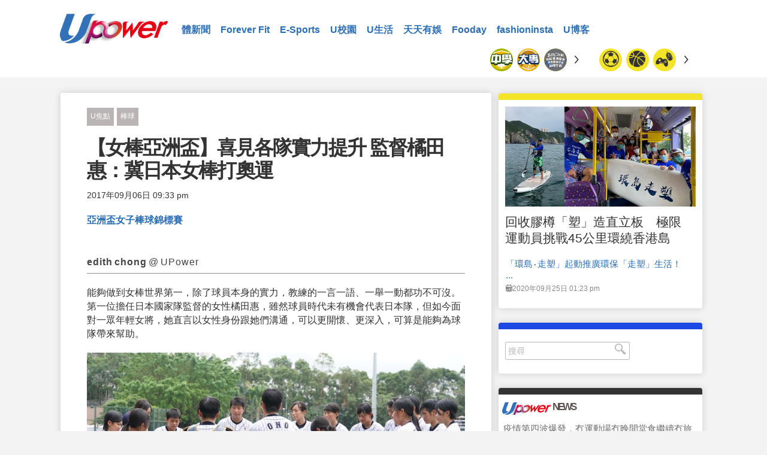

--- FILE ---
content_type: text/html; charset=UTF-8
request_url: https://www.upower.com.hk/article/99845
body_size: 10111
content:
<!DOCTYPE html>
<html lang="zh-TW" prefix="og: http://ogp.me/ns# fb: http://ogp.me/ns/fb#">
<head>
<meta charset="utf-8">
<meta name="viewport" content="width=device-width, initial-scale=1.0">
<link media="all" rel="stylesheet" href="https://www.upower.com.hk/wp-content/themes/sportx/css/main.css?v=4.3">
<link rel="icon" type="image/png" href="https://www.upower.com.hk/wp-content/themes/sportx/images/favicon32.png" />
<script type="text/javascript" src="https://ajax.googleapis.com/ajax/libs/jquery/1.12.2/jquery.min.js" ></script>
<script type="text/javascript">window.jQuery || document.write('<script src="https://www.upower.com.hk/wp-content/themes/sportx/js/jquery-1.12.2.min.js" defer><\/script>')</script>
<script type="text/javascript" src="https://www.upower.com.hk/wp-content/themes/sportx/js/jquery.main.js" defer></script>
<script type="text/javascript" src="https://www.upower.com.hk/wp-content/themes/sportx/js/jquery-ait-loadmore.js?v=2.0" defer></script>

<script type="text/javascript" src="https://api.upower.com.hk/AITshowimp.php" defer></script>

<script>
  (function() {
    var cx = '013018345259339997970:2wnvjsrpimq';
    var gcse = document.createElement('script');
    gcse.type = 'text/javascript';
    gcse.async = true;
    gcse.src = 'https://cse.google.com/cse.js?cx=' + cx;
    var s = document.getElementsByTagName('script')[0];
    s.parentNode.insertBefore(gcse, s);
  })();
</script>


<title>【女棒亞洲盃】喜見各隊實力提升 監督橘田惠：冀日本女棒打奧運 | UPower</title>

<meta property="og:url" content="//www.upower.com.hk/article/99845" />
<meta property="og:type" content="article" />
<meta property="og:title" content="【女棒亞洲盃】喜見各隊實力提升 監督橘田惠：冀日本女棒打奧運" />
<meta property="fb:app_id" content="158255941340521" />
<meta property="fb:pages" content="716918965143513" />
<meta property="og:description" content=" &#8203;&nbsp;" />
<meta property="article:modified_time" content="2017-09-07T02:15:35+00:00" />
<meta property="article:published_time" content="2017-09-06T13:33:07+00:00" />
<meta property="article:section" content="Sports" />
<meta property="description" content="能夠做到女棒世界第一，除了球員本身的實力，教練的一言一語、一舉一動都功不可沒 ..." />
<meta property="article:tag" content="第一屆亞洲盃女子棒球錦標賽" />
<meta property="article:tag" content="橘田惠" />
<meta property="article:tag" content="日本女子棒球監督" />
<meta property="article:tag" content="日本女子棒球隊監督" />
<meta property="og:image" content="https://www.upower.com.hk/wp-content/uploads/sport/2017/09/20170906_日本女棒_橘田惠_FB.jpg" />


<script type="text/javascript">
_atrk_opts = { atrk_acct:"GLgXo1IWhd107i", domain:"upower.com.hk",dynamic: true};
(function() { var as = document.createElement('script'); as.type = 'text/javascript'; as.async = true; as.src = "https://d31qbv1cthcecs.cloudfront.net/atrk.js"; var s = document.getElementsByTagName('script')[0];s.parentNode.insertBefore(as, s); })();
</script>
<noscript><img src="https://d5nxst8fruw4z.cloudfront.net/atrk.gif?account=GLgXo1IWhd107i" style="display:none" height="1" width="1" alt="" /></noscript>

<meta name="ChineseAN_verifycode" content="800D28B5FCE9AB165DFE720A3A1FD1C9" />
</head>

<body>
<div id="fb-root"></div>
<script>(function(d, s, id) {
  var js, fjs = d.getElementsByTagName(s)[0];
  if (d.getElementById(id)) return;
  js = d.createElement(s); js.id = id;
  js.src = "//connect.facebook.net/en_US/sdk.js#xfbml=1&version=v2.8&appId=158255941340521";
  fjs.parentNode.insertBefore(js, fjs);
}(document, 'script', 'facebook-jssdk'));</script>


<div id="wrapper">

<header id="header">
  <div class="container"> <a href="#" class="nav-opener"><span></span></a>
    <div class="logo"><a href="https://www.upower.com.hk"> <img src="https://www.upower.com.hk/wp-content/themes/sportx/images/logo-rb.png" alt="UPower"> </a> </div>
    <nav id="nav">
      <div class="nav-wrap">
        <ul>
                    <li><a href="https://www.upower.com.hk/category/%e9%ab%94%e6%96%b0%e8%81%9e">體新聞</a></li>
                    <li><a href="https://www.upower.com.hk/category/forever-fit">Forever Fit</a></li>
                    <li><a href="https://www.upower.com.hk/category/e-sports">E-Sports</a></li>
                    <li><a href="https://www.upower.com.hk/category/u%e6%a0%a1%e5%9c%92">U校園</a></li>
                    <li><a href="https://www.upower.com.hk/category/u%e7%94%9f%e6%b4%bb">U生活</a></li>
                    <li><a href="https://www.upower.com.hk/category/%e5%a4%a9%e5%a4%a9%e6%9c%89%e5%a8%9b">天天有娛</a></li>
                    <li><a href="https://www.upower.com.hk/category/fooday">Fooday</a></li>
                    <li><a href="https://www.upower.com.hk/category/fashioninsta">fashioninsta</a></li>
                    <li><a href="https://www.upower.com.hk/category/ublog">U博客</a></li>
                  </ul>
       
      </div>
    </nav>
    <div class="t-gallery-wrapper">
      <div class="t-gallery">
        <div class="mask">
          <div class="slideset"> <div class="slide"><a href="https://www.upower.com.hk/article/discipline/soccer" class="label orange"><span class="sport-icon-football"></span></a></div><div class="slide"><a href="https://www.upower.com.hk/article/discipline/basket" class="label orange"><span class="sport-icon-basketball-2"></span></a></div><div class="slide"><a href="https://www.upower.com.hk/article/discipline/esports" class="label orange"><span class="sport-icon-esports"></span></a></div><div class="slide"><a href="https://www.upower.com.hk/article/discipline/running" class="label orange"><span class="sport-icon-running"></span></a></div><div class="slide"><a href="https://www.upower.com.hk/article/discipline/track-field" class="label orange"><span class="sport-icon-trackandfield"></span></a></div><div class="slide"><a href="https://www.upower.com.hk/article/discipline/combat" class="label orange"><span class="sport-icon-boxing-v2"></span></a></div><div class="slide"><a href="https://www.upower.com.hk/article/discipline/baseball" class="label orange"><span class="sport-icon-bastball-v2"></span></a></div><div class="slide"><a href="https://www.upower.com.hk/article/discipline/snooker" class="label orange"><span class="sport-icon-snooker"></span></a></div><div class="slide"><a href="https://www.upower.com.hk/article/discipline/volleyball" class="label orange"><span class="sport-icon-volleyball-v2"></span></a></div><div class="slide"><a href="https://www.upower.com.hk/article/discipline/velo" class="label orange"><span class="icon-velo"></span></a></div><div class="slide"><a href="https://www.upower.com.hk/article/discipline/pingpong" class="label orange"><span class="sport-icon-pingpong-2"></span></a></div><div class="slide"><a href="https://www.upower.com.hk/article/discipline/badminton" class="label orange"><span class="sport-icon-badminton-v2"></span></a></div><div class="slide"><a href="https://www.upower.com.hk/article/discipline/tennis" class="label orange"><span class="sport-icon-tennis-2"></span></a></div><div class="slide"><a href="https://www.upower.com.hk/article/discipline/swim" class="label orange"><span class="icon-swim"></span></a></div><div class="slide"><a href="https://www.upower.com.hk/article/discipline/handball" class="label orange"><span class="sport-icon-handball-v2"></span></a></div><div class="slide"><a href="https://www.upower.com.hk/article/discipline/rugby" class="label orange"><span class="sport-icon-rugby-v2"></span></a></div><div class="slide"><a href="https://www.upower.com.hk/article/discipline/bowling" class="label orange"><span class="sport-icon-bowling-v2"></span></a></div><div class="slide"><a href="https://www.upower.com.hk/article/discipline/squash" class="label orange"><span class="sport-icon-squash-v2"></span></a></div><div class="slide"><a href="https://www.upower.com.hk/article/discipline/hockey" class="label orange"><span class="sport-icon-hockey-2"></span></a></div><div class="slide"><a href="https://www.upower.com.hk/article/discipline/fit" class="label orange"><span class="sport-icon-weighlifting-2"></span></a></div><div class="slide"><a href="https://www.upower.com.hk/article/discipline/gymnastics" class="label orange"><span class="sport-icon-gymastic"></span></a></div><div class="slide"><a href="https://www.upower.com.hk/article/discipline/winter" class="label orange"><span class="sport-icon-skiing"></span></a></div><div class="slide"><a href="https://www.upower.com.hk/article/discipline/golf" class="label orange"><span class="sport-icon-golf-2"></span></a></div><div class="slide"><a href="https://www.upower.com.hk/article/discipline/%e5%86%b0%e7%90%83" class="label orange"><span class="sport-icon-hockey"></span></a></div><div class="slide"><a href="https://www.upower.com.hk/article/discipline/football" class="label orange"><span class="sport-icon-rugby-2"></span></a></div><div class="slide"><a href="https://www.upower.com.hk/article/discipline/sailing" class="label orange"><span class="sport-icon-surfing"></span></a></div><div class="slide"><a href="https://www.upower.com.hk/article/discipline/racing" class="label orange"><span class="sport-icon-racing-2"></span></a></div><div class="slide"><a href="https://www.upower.com.hk/article/discipline/horse" class="label orange"><span class="sport-icon-horse-2"></span></a></div><div class="slide"><a href="https://www.upower.com.hk/article/discipline/equestrian" class="label orange"><span class="sport-icon-horse"></span></a></div><div class="slide"><a href="https://www.upower.com.hk/article/discipline/%e7%91%9c%e4%bc%bd" class="label orange"><span class="sport-icon-yoga"></span></a></div><div class="slide"><a href="https://www.upower.com.hk/article/discipline/fencing" class="label orange"><span class="sport-icon-fencing-2"></span></a></div><div class="slide"><a href="https://www.upower.com.hk/article/discipline/shuttlecock" class="label orange"><span class="fontello-icon-shuttlecock"></span></a></div><div class="slide"><a href="https://www.upower.com.hk/article/discipline/archery" class="label orange"><span class="sport-icon-archery"></span></a></div><div class="slide"><a href="https://www.upower.com.hk/article/discipline/rope" class="label orange"><span class="icon-athlet"></span></a></div><div class="slide"><a href="https://www.upower.com.hk/article/discipline/%e6%9f%94%e9%81%93" class="label orange"><span class="sport-icon-judo"></span></a></div><div class="slide"><a href="https://www.upower.com.hk/article/discipline/dance" class="label orange"><span class="sport-icon-dance"></span></a></div> </div>
        </div>
        <a class="btn-prev"><span class="icon-arrow-l"></span></a> <a class="btn-next"><span class="icon-arrow-r"></span></a> </div>
      <div class="t-gallery">
        <div class="mask">
          <div class="slideset"> <div class="slide"><a href="https://www.upower.com.hk/article/league/school" class="label"><img src="https://www.upower.com.hk/wp-content/uploads/sport/2017/06/Upower_icon_300x300_sSchool_v02-01.png" alt="中學學界"></a></div><div class="slide"><a href="https://www.upower.com.hk/article/league/college" class="label"><img src="https://www.upower.com.hk/wp-content/uploads/sport/2017/06/Upower_icon_300x300_college_v02-01.png" alt="大專學界"></a></div><div class="slide"><a href="https://www.upower.com.hk/article/league/bochk_hkssf" class="label"><img src="https://www.upower.com.hk/wp-content/uploads/sport/2017/09/Upower_icon_300x300_BOCHK_sportVolunteer_v04-01.png" alt="中銀香港學界體育記者訓練計劃"></a></div><div class="slide"><a href="https://www.upower.com.hk/article/league/%e6%b8%af%e8%b6%b3" class="label"><img src="https://www.upower.com.hk/wp-content/uploads/sport/2016/12/logo3.jpg" alt="港足"></a></div><div class="slide"><a href="https://www.upower.com.hk/article/league/nba" class="label"><img src="https://www.upower.com.hk/wp-content/uploads/sport/2017/02/nba-logo.jpg" alt="NBA"></a></div><div class="slide"><a href="https://www.upower.com.hk/article/league/epl" class="label"><img src="https://www.upower.com.hk/wp-content/uploads/sport/2017/02/EPL.png" alt="英超"></a></div><div class="slide"><a href="https://www.upower.com.hk/article/league/school_inteview" class="label"><img src="https://www.upower.com.hk/wp-content/uploads/sport/2017/06/Upower_icon_300x300_weeklySchool_v02-01.png" alt="每周一校"></a></div><div class="slide"><a href="https://www.upower.com.hk/article/league/primary_school" class="label"><img src="https://www.upower.com.hk/wp-content/uploads/sport/2017/06/Upower_icon_300x300_pSchool_v02-01.png" alt="小學學界"></a></div><div class="slide"><a href="https://www.upower.com.hk/article/league/basketd1" class="label"><img src="https://www.upower.com.hk/wp-content/uploads/sport/2017/02/hkba.png" alt="甲一籃球"></a></div><div class="slide"><a href="https://www.upower.com.hk/article/league/mlb" class="label"><img src="https://www.upower.com.hk/wp-content/uploads/sport/2017/04/MLB.png" alt="MLB"></a></div><div class="slide"><a href="https://www.upower.com.hk/article/league/%e5%a5%a7%e9%81%8b" class="label"><img src="https://www.upower.com.hk/wp-content/uploads/sport/2016/12/img11.jpg" alt="奧運"></a></div><div class="slide"><a href="https://www.upower.com.hk/article/league/ucl" class="label"><img src="https://www.upower.com.hk/wp-content/uploads/sport/2017/02/uefa_v2.png" alt="歐聯"></a></div><div class="slide"><a href="https://www.upower.com.hk/article/league/europa" class="label"><img src="https://www.upower.com.hk/wp-content/uploads/sport/2017/02/europa.png" alt="歐霸"></a></div><div class="slide"><a href="https://www.upower.com.hk/article/league/hkpl" class="label"><img src="https://www.upower.com.hk/wp-content/uploads/sport/2017/02/HKPL.jpg" alt="港超"></a></div><div class="slide"><a href="https://www.upower.com.hk/article/league/afc_cl" class="label"><img src="https://www.upower.com.hk/wp-content/uploads/sport/2017/02/afc_CL.jpg" alt="亞冠"></a></div><div class="slide"><a href="https://www.upower.com.hk/article/league/f1" class="label"><img src="https://www.upower.com.hk/wp-content/uploads/sport/2018/02/f12018.png" alt="F1"></a></div><div class="slide"><a href="https://www.upower.com.hk/article/league/motogp" class="label"><img src="https://www.upower.com.hk/wp-content/uploads/sport/2017/03/MOTOGP.jpg" alt="MotoGP"></a></div><div class="slide"><a href="https://www.upower.com.hk/article/league/liga" class="label"><img src="https://www.upower.com.hk/wp-content/uploads/sport/2017/02/ligav2.jpg" alt="西甲"></a></div><div class="slide"><a href="https://www.upower.com.hk/article/league/seriaa" class="label"><img src="https://www.upower.com.hk/wp-content/uploads/sport/2017/02/Serie-A-Logo-1024x1024.jpg" alt="意甲"></a></div><div class="slide"><a href="https://www.upower.com.hk/article/league/%e5%be%b7%e7%94%b2" class="label"><img src="https://www.upower.com.hk/wp-content/uploads/sport/2017/02/germany-bundesliga.jpg" alt="德甲"></a></div><div class="slide"><a href="https://www.upower.com.hk/article/league/%e6%b3%95%e7%94%b2" class="label"><img src="https://www.upower.com.hk/wp-content/uploads/sport/2017/02/ligue1.jpg" alt="法甲"></a></div><div class="slide"><a href="https://www.upower.com.hk/article/league/formula-e" class="label"><img src="https://www.upower.com.hk/wp-content/uploads/sport/2017/09/FE_Logo_Blue_RGB.png" alt="Formula-E"></a></div><div class="slide"><a href="https://www.upower.com.hk/article/league/ayac19" class="label"><img src="https://www.upower.com.hk/wp-content/uploads/sport/2019/03/ayac2019-1.png" alt="亞少田徑"></a></div><div class="slide"><a href="https://www.upower.com.hk/article/league/pyeongchang2018" class="label"><img src="https://www.upower.com.hk/wp-content/uploads/sport/2018/02/20180207_pyeongchang2018.png" alt="平昌冬奧"></a></div><div class="slide"><a href="https://www.upower.com.hk/article/league/macau_gp" class="label"><img src="https://www.upower.com.hk/wp-content/uploads/sport/2017/11/macau_gp.png" alt="澳門格蘭披治"></a></div><div class="slide"><a href="https://www.upower.com.hk/article/league/rfc" class="label"><img src="https://www.upower.com.hk/wp-content/uploads/sport/2018/07/RFC_icon-01.png" alt="猛龍過江"></a></div><div class="slide"><a href="https://www.upower.com.hk/article/league/lol_world_champion_2017" class="label"><img src="https://www.upower.com.hk/wp-content/uploads/sport/2017/10/LoL-Worlds-2017-Social.jpg" alt="LOL世界賽"></a></div><div class="slide"><a href="https://www.upower.com.hk/article/league/ashgabat2017" class="label"><img src="https://www.upower.com.hk/wp-content/uploads/sport/2017/09/2017_Asian_Indoor_and_Martial_Arts_Games_logo.svg-copy.jpg" alt="亞洲室內運動會"></a></div><div class="slide"><a href="https://www.upower.com.hk/article/league/tianjin2017" class="label"><img src="https://www.upower.com.hk/wp-content/uploads/sport/2017/08/gameofchina.png" alt="全國運動會"></a></div><div class="slide"><a href="https://www.upower.com.hk/article/league/bfa2017" class="label"><img src="https://www.upower.com.hk/wp-content/uploads/sport/2017/08/bfa2017.png" alt="亞洲盃女子棒球錦標賽"></a></div><div class="slide"><a href="https://www.upower.com.hk/article/league/taipei-universiade" class="label"><img src="https://www.upower.com.hk/wp-content/uploads/sport/2017/08/taipei2017.png" alt="台北世大運"></a></div><div class="slide"><a href="https://www.upower.com.hk/article/league/afc" class="label"><img src="https://www.upower.com.hk/wp-content/uploads/sport/2017/06/fence_asia.png" alt="劍擊亞錦賽"></a></div><div class="slide"><a href="https://www.upower.com.hk/article/league/hkgames" class="label"><img src="https://www.upower.com.hk/wp-content/uploads/sport/2017/04/hkgame.png" alt="全港運動會"></a></div><div class="slide"><a href="https://www.upower.com.hk/article/league/ucihk" class="label"><img src="https://www.upower.com.hk/wp-content/uploads/sport/2017/04/uci_hk.png" alt="場地單車世界錦標賽"></a></div><div class="slide"><a href="https://www.upower.com.hk/article/league/worldcup_russia2018" class="label"><img src="https://www.upower.com.hk/wp-content/uploads/sport/2017/11/russia2018.png" alt="俄世界盃"></a></div><div class="slide"><a href="https://www.upower.com.hk/article/league/asiangame_2018" class="label"><img src="https://www.upower.com.hk/wp-content/uploads/sport/2018/04/asiangame2018.png" alt="亞運"></a></div><div class="slide"><a href="https://www.upower.com.hk/article/league/nwrace" class="label"><img src="https://www.upower.com.hk/wp-content/uploads/sport/2017/09/nwrace.png" alt="新世界維港泳"></a></div><div class="slide"><a href="https://www.upower.com.hk/article/league/jingying_basket" class="label"><img src="https://www.upower.com.hk/wp-content/uploads/sport/2018/12/Jing-Ying-Logo-18-19.jpg" alt="精英籃球賽"></a></div><div class="slide"><a href="https://www.upower.com.hk/article/league/hkmarathron" class="label"><img src="https://www.upower.com.hk/wp-content/uploads/sport/2017/02/hkmarathron.jpg" alt="香港馬拉松"></a></div><div class="slide"><a href="https://www.upower.com.hk/article/league/%e9%a6%99%e6%b8%af%e5%9c%8b%e9%9a%9b%e4%b8%83%e4%ba%ba%e6%ac%96%e7%90%83%e8%b3%bd" class="label"><img src="https://www.upower.com.hk/wp-content/uploads/sport/2017/04/rugby7_v2.png" alt="香港國際七人欖球賽"></a></div><div class="slide"><a href="https://www.upower.com.hk/article/league/basketball-marathon" class="label"><img src="https://www.upower.com.hk/wp-content/uploads/sport/2017/07/hkssf.png" alt="籃球馬拉松"></a></div><div class="slide"><a href="https://www.upower.com.hk/article/league/sneaker" class="label"><img src="https://www.upower.com.hk/wp-content/uploads/sport/2017/06/Upower_icon_300x300_shoesTech.png" alt="鞋Tech"></a></div> </div>
        </div>
        <a class="btn-prev"><span class="icon-arrow-l"></span></a> <a class="btn-next"><span class="icon-arrow-r"></span></a> </div>
    </div>
  </div>
</header>


<input name="banner-keyword" id="banner-keyword" type="hidden" value=""/>

		  <main role="main" id="main">      
	          
    
     <div class="desktop-only">
	  <div class="dfp_singlebox" id="article-leaderboard-b1-PZ44Kc" data-zonename="Article_Leaderboard_B1" data-zonewidth="728" data-zoneheight="90" data-parentdiv="#main" style="width: 728px; height: 90px; "></div>       </div>
   
    	<div class="twocolumn">
    		<div class="container">
    			<div id="content">
    				<div class="full-page-post"> 
		         		
						
<ul class="category-list">
  <li><a href="https://www.upower.com.hk/category/%e9%ab%94%e6%96%b0%e8%81%9e/u%e7%84%a6%e9%bb%9e">U焦點</a></li><li><a href="https://www.upower.com.hk/article/discipline/baseball">棒球</a></li></ul>
<header class="post-header">
  <h1>
    【女棒亞洲盃】喜見各隊實力提升 監督橘田惠：冀日本女棒打奧運  </h1>
 
  <time class="date" datetime="2017-09-06 21:33:07" style="margin-right:20px;">
  2017年09月06日 09:33 pm   </time>
  <div class="fb-like" data-href="https://www.upower.com.hk/article/99845/" data-layout="button_count" data-action="like" data-size="large" data-show-faces="false" data-share="false"></div>
 
  <ul class="user-list">
        <li>
            <div class="user-info"> <b class="name"><a href="https://www.upower.com.hk/article/league/bfa2017">亞洲盃女子棒球錦標賽</a></b> <span class="info"></span> </div>
    </li>
      </ul>
  
   
  <div class="mobile-only">
  <div class="dfp_singlebox" id="mobile-article-rectangle-custom-size-b1-2LyM63" data-zonename="Mobile_Article_Rectangle_CustomSize_B1" data-zonewidth="320" data-zoneheight="125" data-parentdiv="#content" style="width: 320px; height: 125px; "></div>   <div class="dfp_singlebox" id="mobile-article-square-b1-sQF8BQ" data-zonename="Mobile_Article_Square_B1" data-zonewidth="320" data-zoneheight="250" data-parentdiv="#content" style="width: 320px; height: 250px; "></div>   </div>
   
       
  <div class="social-share">
    <div class="addthis_inline_share_toolbox" data-url="https://www.upower.com.hk/article/99845/" data-title="【女棒亞洲盃】喜見各隊實力提升 監督橘田惠：冀日本女棒打奧運"></div>
  </div>
  
    	
	<div class="author-bio-simple">
		 <h2><strong>edith chong</strong> @ UPower</h2>
	</div>
	
		
  
</header>

    
     
<p><p>能夠做到女棒世界第一，除了球員本身的實力，教練的一言一語、一舉一動都功不可沒。第一位擔任日本國家隊監督的女性橘田惠，雖然球員時代未有機會代表日本隊，但如今面對一眾年輕女將，她直言以女性身份跟她們溝通，可以更開懷、更深入，可算是能夠為球隊帶來幫助。</p></p><p><div id="attachment_99498" style="width: 714px" class="wp-caption alignnone"><img class="size-full wp-image-99498" src="https://www.upower.com.hk/wp-content/uploads/sport/2017/09/20170906_女棒_亞洲盃_日本對印度_1_up.jpg" alt="" width="704" height="396" /><p class="wp-caption-text">本網記者攝</p></div> <div id="attachment_99882" style="width: 714px" class="wp-caption alignnone"><img class="size-full wp-image-99882" src="https://www.upower.com.hk/wp-content/uploads/sport/2017/09/20170906_日本女棒_橘田惠_1_UP.jpg" alt="" width="704" height="396" /><p class="wp-caption-text">本網記者攝</p></div></p><p><p><iframe src="//www.youtube.com/embed/NwUKQcL9S60" width="100%" height="314" allowfullscreen="allowfullscreen"></iframe></p>  <p>「看了去年的世界盃，見到今次比賽，亞洲各隊的水平都提升了不少，我們不能輕易取分，這方面仍有不足。」明年世界盃以東道主身份參賽的日本，雖然今次亞洲盃以年輕球員為主，但橘田惠透露，陣容上仍會微調。「世界盃將不會原班人馬出賽，到了世界盃前會再加強細微位置作戰。」</p></p><p><div id="attachment_99887" style="width: 714px" class="wp-caption alignnone"><img class="size-full wp-image-99887" src="https://www.upower.com.hk/wp-content/uploads/sport/2017/09/20170906_日本女棒_橘田惠_2_UP.jpg" alt="" width="704" height="396" /><p class="wp-caption-text">本網記者攝</p></div></p><p><p>目前，日本以「男棒女壘」的形式參與奧運，變相女子棒球隊未能一嚐奧運滋味。橘田惠坦言：「始終女子打棒球未夠普及化，日本作為一個比較領先的地位，肩負著一種責任，希望在生之年可以見到女子棒球打入奧運。」</p></p> 
	<div class="desktop-only">
	<div class="dfp_singlebox" id="article-rectangle-custom-size-b2-Tfn5D2" data-zonename="Article_Rectangle_CustomerSize_B2" data-zonewidth="300" data-zoneheight="125" data-parentdiv="#content" style="width: 300px; height: 125px; "></div>
  <div class="dfp_singlebox" id="article-rectangle-custom-size-b1-AxyYv9" data-zonename="Article_Rectangle_CustomerSize_B1" data-zonewidth="468" data-zoneheight="60" data-parentdiv="#content" style="width: 468px; height: 60px; "></div>   </div>

   
   <div class="mobile-only">

	<div class="dfp_singlebox" id="article-rectangle-custom-size-b2-RIylS0" data-zonename="Article_Rectangle_CustomerSize_B2" data-zonewidth="300" data-zoneheight="125" data-parentdiv="#content" style="width: 300px; height: 125px; "></div>
  <div class="dfp_singlebox" id="article-rectangle-custom-size-b1-sF5yEf" data-zonename="Article_Rectangle_CustomerSize_B1" data-zonewidth="468" data-zoneheight="60" data-parentdiv="#content" style="width: 468px; height: 60px; "></div>

  <div class="dfp_singlebox" id="mobile-article-rectangle-custom-size-b2-5D8OE8" data-zonename="Mobile_Article_Rectangle_CustomSize_B2" data-zonewidth="320" data-zoneheight="125" data-parentdiv="#content" style="width: 320px; height: 125px; "></div>   
    <div class="dfp_singlebox" id="mobile-article-square-b3-UaDwUT" data-zonename="Mobile_Article_Square_B3" data-zonewidth="300" data-zoneheight="250" data-parentdiv="#content" style="width: 300px; height: 250px;  display: none; "></div>
    <div class="dfp_singlebox" id="mobile-article-square-b4-mwkDAz" data-zonename="Mobile_Article_Square_B4" data-zonewidth="300" data-zoneheight="250" data-parentdiv="#content" style="width: 300px; height: 250px;  display: none; "></div>
     <div class="dfp_singlebox" id="mobile-article-square-b4-6FL7CX" data-zonename="Mobile_Article_Square_B4" data-zonewidth="300" data-zoneheight="250" data-parentdiv="#content" style="width: 300px; height: 250px;  display: none; "></div>     
     
   </div>
   
<div class="share-more">
  <div class="addthis_inline_share_toolbox" data-url="https://www.upower.com.hk/article/99845/" data-title="【女棒亞洲盃】喜見各隊實力提升 監督橘田惠：冀日本女棒打奧運"></div>
</div>
<div class="more-post">
  <div class="holder"> <a href="https://www.upower.com.hk/article/99846-%e3%80%90%e5%a5%b3%e6%a3%92%e4%ba%9e%e6%b4%b2%e7%9b%83%e3%80%91%e6%9c%aa%e9%81%94%e7%9b%ae%e6%a8%99%e7%9a%84%e6%b7%9a%e6%b0%b4-%e5%8d%93%e8%8e%9e%e7%88%be%ef%bc%9a%e4%b8%96%e7%95%8c%e7%9b%83%e8%a6%81" class="alignleft"> <img src="https://www.upower.com.hk/wp-content/uploads/sport/2017/09/20170906_香港女棒_卓莞爾FB_UP.jpg" alt="劉芷芊(左)與卓莞爾 本網記者攝" > </a>
    <div class="text"> <a href="https://www.upower.com.hk/article/99846-%e3%80%90%e5%a5%b3%e6%a3%92%e4%ba%9e%e6%b4%b2%e7%9b%83%e3%80%91%e6%9c%aa%e9%81%94%e7%9b%ae%e6%a8%99%e7%9a%84%e6%b7%9a%e6%b0%b4-%e5%8d%93%e8%8e%9e%e7%88%be%ef%bc%9a%e4%b8%96%e7%95%8c%e7%9b%83%e8%a6%81" class="next">Next On News <span class="icon-arrow-r"></span></a>
      <h3><a href="https://www.upower.com.hk/article/99846-%e3%80%90%e5%a5%b3%e6%a3%92%e4%ba%9e%e6%b4%b2%e7%9b%83%e3%80%91%e6%9c%aa%e9%81%94%e7%9b%ae%e6%a8%99%e7%9a%84%e6%b7%9a%e6%b0%b4-%e5%8d%93%e8%8e%9e%e7%88%be%ef%bc%9a%e4%b8%96%e7%95%8c%e7%9b%83%e8%a6%81">【女棒亞洲盃】未達目標的淚水 卓莞爾：世界盃要擊敗韓國</a></h3>
    </div>
  </div>
</div>
<div class="tags-block"> <span class="title">Tagged:</span>
  <ul class="tags-list">
    <li><a href="https://www.upower.com.hk/article/tag/%e7%ac%ac%e4%b8%80%e5%b1%86%e4%ba%9e%e6%b4%b2%e7%9b%83%e5%a5%b3%e5%ad%90%e6%a3%92%e7%90%83%e9%8c%a6%e6%a8%99%e8%b3%bd" style="margin:0 10px;">第一屆亞洲盃女子棒球錦標賽</a></li><li><a href="https://www.upower.com.hk/article/tag/%e6%a9%98%e7%94%b0%e6%83%a0" style="margin:0 10px;">橘田惠</a></li><li><a href="https://www.upower.com.hk/article/tag/%e6%97%a5%e6%9c%ac%e5%a5%b3%e5%ad%90%e6%a3%92%e7%90%83%e7%9b%a3%e7%9d%a3" style="margin:0 10px;">日本女子棒球監督</a></li><li><a href="https://www.upower.com.hk/article/tag/%e6%97%a5%e6%9c%ac%e5%a5%b3%e5%ad%90%e6%a3%92%e7%90%83%e9%9a%8a%e7%9b%a3%e7%9d%a3" style="margin:0 10px;">日本女子棒球隊監督</a></li>  </ul>
</div>
<div class="fb-contact-section">
  <h2>Facebook Conversations</h2>
  <div class="fb-comments" data-href="https://www.upower.com.hk/article/99845/" data-numposts="5"></div>
</div>
   
                        
    				</div>
    			</div>
    			<aside id="sidebar">
    								

      
  
<div class="category-post post category-football">
    <div class="img-box aligncenter">
        <a href="https://www.upower.com.hk/article/592635-%e5%9b%9e%e6%94%b6%e8%86%a0%e6%a8%bd%e3%80%8c%e5%a1%91%e3%80%8d%e9%80%a0%e7%9b%b4%e7%ab%8b%e6%9d%bf%e3%80%80%e6%a5%b5%e9%99%90%e9%81%8b%e5%8b%95%e5%93%a1%e6%8c%91%e6%88%b045%e5%85%ac%e9%87%8c%e7%92%b0">
         	<img src="https://www.upower.com.hk/wp-content/uploads/sport/2020/09/20200925_環島走塑_runforgood_fb.jpg" alt="">
        </a>
        <ul class="category">
                   </ul>
    </div>
    <div class="post-content">
       <h2><a href="https://www.upower.com.hk/article/592635-%e5%9b%9e%e6%94%b6%e8%86%a0%e6%a8%bd%e3%80%8c%e5%a1%91%e3%80%8d%e9%80%a0%e7%9b%b4%e7%ab%8b%e6%9d%bf%e3%80%80%e6%a5%b5%e9%99%90%e9%81%8b%e5%8b%95%e5%93%a1%e6%8c%91%e6%88%b045%e5%85%ac%e9%87%8c%e7%92%b0">回收膠樽「塑」造直立板　極限運動員挑戰45公里環繞香港島</a></h2>
        <div class="post-subpost">
                        <div class="subpost-content">
                <b class="title">
                	<a href="https://www.upower.com.hk/article/592635-%e5%9b%9e%e6%94%b6%e8%86%a0%e6%a8%bd%e3%80%8c%e5%a1%91%e3%80%8d%e9%80%a0%e7%9b%b4%e7%ab%8b%e6%9d%bf%e3%80%80%e6%a5%b5%e9%99%90%e9%81%8b%e5%8b%95%e5%93%a1%e6%8c%91%e6%88%b045%e5%85%ac%e9%87%8c%e7%92%b0">「環島‧走塑」起動推廣環保「走塑」生活！ ...</a>
                </b>
                <time class="date" datetime="2020-09-25 13:23:29"><span class="icon-cal"></span>2020年09月25日 01:23 pm </time>
            </div>
        </div>
    </div>
</div>

                        
				

                                                
						
						<div class="desktop-only">
                         <div class="dfp_singlebox" id="sidebar-square-Ge6SJv" data-zonename="Sidebar_Square" data-zonewidth="300" data-zoneheight="250" data-parentdiv="#sidebar" style="width: 300px; height: 250px; "></div><div class="dfp_singlebox" id="sidebar-rectangle-custom-size-HwWDji" data-zonename="Sidebar_Rectangle_CustomSize" data-zonewidth="320" data-zoneheight="125" data-parentdiv="#sidebar" style="width: 320px; height: 125px; "></div>                        </div>
                        
                        <div class="category-post post category-box-wrapper  category-football ">
  <div class="post-content">
    <div class="category-box" style="padding-left:0;">
      
       
            
      <form action="/search/" class="search-form">
        <input name="q" id="search_q" type="search" placeholder="搜尋">
        <button type="submit" ><span class="icon-search"></span></button>
      </form>
      
      
      <div class="fb-follow" data-href="https://www.facebook.com/upowerhk.official" data-layout="button" data-size="large" data-show-faces="true"></div>
    </div>
  </div>
</div>
   
                        
                        						
      
<div class="category-post post category-news">							
    <div class="post-title">
        <img src="https://www.upower.com.hk/wp-content/themes/sportx/images/logo-rb.png" alt="UPower" class="ico-logo">
        <span class="news-category">NEWS</span>
    </div>

    <a href="https://www.upower.com.hk/article/592672-%e3%80%90%e8%b7%91-%c2%b7-%e5%8b%95%e3%80%91%e6%a9%ab%e6%b8%a1%e6%97%a5%e6%9c%ac320%e5%85%ac%e9%87%8c%e4%b9%8b%e6%97%85-%c2%b7-%e5%8d%b7%e4%b8%89" style="color:#6d6c6c; text-decoration:none;">
    <div class="post-news">
         <p>
            疫情第四波爆發，冇運動場冇晚間堂食繼續冇旅行就不如眼睛去住旅行睇住第三集先啦！！ ...            <span class="icon-arrow-r"></span>
            <time class="date" datetime="2020-12-11 17:12:43">2020年12月11日 05:12 pm </time>
        </p>
    </div>
    </a>             

    <a href="https://www.upower.com.hk/article/592646-%e3%80%90%e8%b7%91-%c2%b7-%e5%8b%95%e3%80%91%e6%a9%ab%e6%b8%a1%e6%97%a5%e6%9c%ac320%e5%85%ac%e9%87%8c%e4%b9%8b%e6%97%85-%c2%b7-%e5%8d%b7%e4%ba%8c" style="color:#6d6c6c; text-decoration:none;">
    <div class="post-news">
         <p>
            拖拖拉拉又去到第二集，希望去到第七集疫情亦會去到尾聲，大家可以開開心心以真面目相見。 ...            <span class="icon-arrow-r"></span>
            <time class="date" datetime="2020-10-29 19:25:45">2020年10月29日 07:25 pm </time>
        </p>
    </div>
    </a>             

    <a href="https://www.upower.com.hk/article/592549-%e6%9d%b1%e4%ba%ac%e9%83%bd%e7%9f%a5%e4%ba%8b%e5%b0%8f%e6%b1%a0%e7%99%be%e5%90%88%e5%ad%90%e9%96%8b%e8%85%94-%e5%bc%b7%e8%aa%bf%e6%98%8e%e5%b9%b4%e9%90%b5%e5%ae%9a%e8%be%a6%e5%a5%a7%e9%81%8b" style="color:#6d6c6c; text-decoration:none;">
    <div class="post-news">
         <p>
            日本不惜一切代價，最後能否成事？            <span class="icon-arrow-r"></span>
            <time class="date" datetime="2020-09-09 16:21:48">2020年09月09日 04:21 pm </time>
        </p>
    </div>
    </a>             
		
</div>		

                                      
						
                        <!-- AIT-DEBUG : https://www.upower.com.hk/wp-content/themes/sportx/scheduler/genpopularlist.php?duration=60&hour=96&tag=hotlist_global-->
                                                               			</aside>
                 <div id="mobileBeforefooter"></div> 
    		</div>
    	</div>
        
        
     <div class="desktop-only">
	  <div class="dfp_singlebox" id="article-leaderboard-b1-xvcOtx" data-zonename="Article_Leaderboard_B1" data-zonewidth="728" data-zoneheight="90" data-parentdiv="#main" style="width: 728px; height: 90px; "></div>       </div>
       
       
  	   

		<div class="more-line">
  			<div class="container">
  				<div class="holder">
  					<div class="wrap">
                  
  						<div class="col">
  							<a href="https://www.upower.com.hk/article/435281-%e6%9d%8e%e5%ae%97%e5%81%89%e6%8e%9b%e6%8b%8d%e6%a8%82%e9%80%8d%e9%81%99-%e5%89%b5%e8%be%a6%e5%9f%ba%e9%87%91%e6%9c%83%e5%b9%ab%e5%8a%a9%e8%b2%a7%e5%9b%b0%e5%85%92%e7%ab%a5" class="aligncenter"><img src="https://www.upower.com.hk/wp-content/uploads/sport/2019/07/20190709_Leechungwai_fb.jpg" alt="" /></a>
  							<h3><a href="https://www.upower.com.hk/article/435281-%e6%9d%8e%e5%ae%97%e5%81%89%e6%8e%9b%e6%8b%8d%e6%a8%82%e9%80%8d%e9%81%99-%e5%89%b5%e8%be%a6%e5%9f%ba%e9%87%91%e6%9c%83%e5%b9%ab%e5%8a%a9%e8%b2%a7%e5%9b%b0%e5%85%92%e7%ab%a5">李宗偉掛拍樂逍遙  創辦基金會幫助貧困兒童</a></h3>
  						</div>

                  
  						<div class="col">
  							<a href="https://www.upower.com.hk/article/266404-%e8%b6%b3%e7%90%83%e6%9d%b1%e9%8c%a6%e8%b3%bd%e9%a6%96%e5%9c%88%e8%92%99%e5%8f%a4%e5%87%ba%e7%b7%9a-11%e6%9c%88%e9%ac%a5%e6%b8%af%e8%b6%b3%e6%9c%9d%e9%ae%ae%e4%b8%ad%e8%8f%af%e5%8f%b0%e5%8c%97" class="aligncenter"><img src="https://www.upower.com.hk/wp-content/uploads/sport/2018/09/20180906_mongolia_fb.jpg" alt="" /></a>
  							<h3><a href="https://www.upower.com.hk/article/266404-%e8%b6%b3%e7%90%83%e6%9d%b1%e9%8c%a6%e8%b3%bd%e9%a6%96%e5%9c%88%e8%92%99%e5%8f%a4%e5%87%ba%e7%b7%9a-11%e6%9c%88%e9%ac%a5%e6%b8%af%e8%b6%b3%e6%9c%9d%e9%ae%ae%e4%b8%ad%e8%8f%af%e5%8f%b0%e5%8c%97">足球東錦賽首圈蒙古出線 11月鬥港足朝鮮中華台北</a></h3>
  						</div>

                  
  						<div class="col">
  							<a href="https://www.upower.com.hk/article/264878-%e6%b8%af%e9%9a%8a%e4%ba%9e%e9%81%8b%e4%bb%a3%e8%a1%a8%e5%9c%98%e5%87%b1%e6%97%8b%e6%ad%b8%e4%be%86-%e9%80%be%e7%99%be%e5%b8%82%e6%b0%91%e5%a4%be%e9%81%93%e7%9b%b8%e8%bf%8e" class="aligncenter"><img src="https://www.upower.com.hk/wp-content/uploads/sport/2018/09/20180903-CR-亞運_FB.jpg" alt="" /></a>
  							<h3><a href="https://www.upower.com.hk/article/264878-%e6%b8%af%e9%9a%8a%e4%ba%9e%e9%81%8b%e4%bb%a3%e8%a1%a8%e5%9c%98%e5%87%b1%e6%97%8b%e6%ad%b8%e4%be%86-%e9%80%be%e7%99%be%e5%b8%82%e6%b0%91%e5%a4%be%e9%81%93%e7%9b%b8%e8%bf%8e">港隊亞運代表團凱旋歸來 逾百市民夾道相迎</a></h3>
  						</div>

                  
  						<div class="col">
  							<a href="https://www.upower.com.hk/article/264813-%e9%a6%ac%e6%9c%83%e3%80%8c%e5%9c%8b%e9%9a%9b%e6%85%88%e5%96%84%e8%ab%96%e5%a3%87%e3%80%8d%e8%88%89%e8%a1%8c%e5%9c%a8%e5%8d%b3-%e6%98%9f%e7%b4%9a%e8%ac%9b%e8%80%85%e4%b9%9d%e6%9c%88%e9%9b%b2%e9%9b%86" class="aligncenter"><img src="https://www.upower.com.hk/wp-content/uploads/sport/2018/09/20180903_CR_馬會_FB.jpg" alt="" /></a>
  							<h3><a href="https://www.upower.com.hk/article/264813-%e9%a6%ac%e6%9c%83%e3%80%8c%e5%9c%8b%e9%9a%9b%e6%85%88%e5%96%84%e8%ab%96%e5%a3%87%e3%80%8d%e8%88%89%e8%a1%8c%e5%9c%a8%e5%8d%b3-%e6%98%9f%e7%b4%9a%e8%ac%9b%e8%80%85%e4%b9%9d%e6%9c%88%e9%9b%b2%e9%9b%86">馬會「國際慈善論壇」舉行在即 星級講者九月雲集香港</a></h3>
  						</div>

                  
  						<div class="col">
  							<a href="https://www.upower.com.hk/article/264578-%e5%96%ae%e8%bb%8a%e5%ad%b8%e9%99%a22018%e5%85%88%e5%b0%8e%e8%a8%88%e5%8a%83%e6%ad%a3%e5%bc%8f%e5%95%9f%e5%8b%95%ef%bc%81-%e7%99%bc%e6%8e%98%e6%9b%b4%e5%a4%9a%e6%98%8e%e6%97%a5%e4%b9%8b%e6%98%9f" class="aligncenter"><img src="https://www.upower.com.hk/wp-content/uploads/sport/2018/09/20180903_新地單車學院2018先導計劃_FB.jpg" alt="" /></a>
  							<h3><a href="https://www.upower.com.hk/article/264578-%e5%96%ae%e8%bb%8a%e5%ad%b8%e9%99%a22018%e5%85%88%e5%b0%8e%e8%a8%88%e5%8a%83%e6%ad%a3%e5%bc%8f%e5%95%9f%e5%8b%95%ef%bc%81-%e7%99%bc%e6%8e%98%e6%9b%b4%e5%a4%9a%e6%98%8e%e6%97%a5%e4%b9%8b%e6%98%9f">單車學院2018先導計劃正式啟動！ 發掘更多明日之星為港奪佳績</a></h3>
  						</div>

                  
  						<div class="col">
  							<a href="https://www.upower.com.hk/article/263822-%e3%80%90%e4%ba%9e%e9%81%8b%e3%80%91%e5%85%a8%e8%81%b7%e5%85%a9%e5%b9%b4%e8%b4%8f%e9%87%91%e7%89%8c-%e4%bd%95%e5%ad%90%e6%a8%82%ef%bc%9a%e5%b8%8c%e6%9c%9b4%e5%b9%b4%e5%be%8c%e6%9d%ad%e5%b7%9e%e4%ba%9e" class="aligncenter"><img src="https://www.upower.com.hk/wp-content/uploads/sport/2018/09/20180903_ho_tsz_lok_fb_up.jpg" alt="" /></a>
  							<h3><a href="https://www.upower.com.hk/article/263822-%e3%80%90%e4%ba%9e%e9%81%8b%e3%80%91%e5%85%a8%e8%81%b7%e5%85%a9%e5%b9%b4%e8%b4%8f%e9%87%91%e7%89%8c-%e4%bd%95%e5%ad%90%e6%a8%82%ef%bc%9a%e5%b8%8c%e6%9c%9b4%e5%b9%b4%e5%be%8c%e6%9d%ad%e5%b7%9e%e4%ba%9e">【亞運】全職兩年贏金牌 何子樂：希望4年後杭州亞運再上陣</a></h3>
  						</div>

                        
  					</div>
  				</div>
  			</div>
  		</div>
 

 		  
		
		
        
        						<input type="hidden" name="category" value="U焦點" />                    
												<input type="hidden" name="discipline" value="棒球" />                    
												<input type="hidden" name="league" value="亞洲盃女子棒球錦標賽" />                    
						        

    </main>
    
    

<script src='//api.upower.com.hk/AITcounter.php?tag=hotlist_global'></script>


<link rel="stylesheet" href="https://www.upower.com.hk/wp-content/themes/sportx/js/lightbox/lightbox.min.css">
<script src="https://www.upower.com.hk/wp-content/themes/sportx/js/lightbox/lightbox-plus-jquery.js"></script>
  
<script type="text/javascript">
	$(function(){
				
		var video_link='https://www.facebook.com/plugins/video.php';
        $('iframe').each(function(index, element) {	
			var iframe_link=$(this).attr('src');
			if (iframe_link) {
				if (iframe_link.indexOf(video_link) !== -1){
					if ($(window).width() < 768) {
						$(this).height($(this).width()*0.6);
					}
				} 
			}
        });
    });
</script>
 <footer id="footer">
    	<div class="container">
    		<ul class="footer-nav">
    			  				
				  <li><a href="https://www.upower.com.hk/category/%e9%ab%94%e6%96%b0%e8%81%9e">體新聞</a></li>				  
				  				
				  <li><a href="https://www.upower.com.hk/category/forever-fit">Forever Fit</a></li>				  
				  				
				  <li><a href="https://www.upower.com.hk/category/e-sports">E-Sports</a></li>				  
				  				
				  <li><a href="https://www.upower.com.hk/category/u%e6%a0%a1%e5%9c%92">U校園</a></li>				  
				  				
				  <li><a href="https://www.upower.com.hk/category/u%e7%94%9f%e6%b4%bb">U生活</a></li>				  
				  				
				  <li><a href="https://www.upower.com.hk/category/%e5%a4%a9%e5%a4%a9%e6%9c%89%e5%a8%9b">天天有娛</a></li>				  
				  				
				  <li><a href="https://www.upower.com.hk/category/fooday">Fooday</a></li>				  
				  				
				  <li><a href="https://www.upower.com.hk/category/fashioninsta">fashioninsta</a></li>				  
				  				
				  <li><a href="https://www.upower.com.hk/category/ublog">U博客</a></li>				  
				      		</ul>
    		<p class="copy">&copy; <a href="#">UPower</a>. All rights reserved.</p>
    		<ul class="b-nav">
    			<li><a href="/使用條款" target="_blank">使用條款</a></li>
    			<li><a href="/私隱政策聲明" target="_blank">私隱政策聲明</a></li>
    			<li><a href="/版權告示" target="_blank">版權告示</a></li>
    			<li><a href="/聯繫我們">聯繫我們</a></li>
    		</ul>
    		<ul class="footer-social">
    			<li><a href="https://www.facebook.com/UPower-716918965143513/" target="_blank"><span class="icon-facebook"></span></a></li>
    			<!-- <li><a href="#"><span class="icon-google"></span></a></li> -->
    		</ul>
    	</div>
    </footer>
	</div>





<!-- Go to www.addthis.com/dashboard to customize your tools --> 
<script type="text/javascript" src="//s7.addthis.com/js/300/addthis_widget.js#pubid=ra-587fe8ef11f41dbc"></script> 
​<script type="text/javascript">
var addthis_config = addthis_config||{};
    addthis_config.data_track_addressbar = false;
    addthis_config.data_track_clickback = false;
</script>




<style type="text/css">


.scroll-top-wrapper, .swipe-left-wrapper, .swipe-right-wrapper {
	position: fixed;
	opacity: 0;
	visibility: hidden;
	overflow: hidden;
	text-align: center;
	z-index: 999;
	color: #eeeeee;
	width: 50px;
	height: 48px;
	line-height: 48px;
	padding-top: 2px;
	border-top-left-radius: 10px;
	border-top-right-radius: 10px;
	border-bottom-right-radius: 10px;
	border-bottom-left-radius: 10px;
	-webkit-transition: all 0.5s ease-in-out;
	-moz-transition: all 0.5s ease-in-out;
	-ms-transition: all 0.5s ease-in-out;
	-o-transition: all 0.5s ease-in-out;
	transition: all 0.5s ease-in-out;
}

	 
.scroll-top-wrapper:hover  {
	background-color: #888888;
}
.scroll-top-wrapper.show {
	visibility: visible;
	cursor: pointer;
	opacity: 0.5;
}
.scroll-top-wrapper i.fa {
	line-height: inherit;
}

.scroll-top-wrapper { right: 20px;	bottom: 20px; 
	background-color: #c6c6c6; }

.icon-circle-up:before {
  content: "Top";
  font-size:12px;
}

</style>

<div class="scroll-top-wrapper">
	<span class="scroll-top-inner">
		<span class="icon-circle-up" aria-hidden="true" style="font-size:30px; top:7px;"></span>
	</span>
</div>
 
<script type="text/javascript" src="https://www.upower.com.hk/wp-content/themes/sportx/includes/js/control-scroll-top.js" defer></script>
   
 
<script type="text/javascript">
  var category=document.getElementsByName("category");
  var discipline=document.getElementsByName("discipline");
  var team=document.getElementsByName("team");
  var league=document.getElementsByName("league");  
 
</script>

<script type="text/javascript" src="https://www.upower.com.hk/wp-content/themes/sportx/js/ga-widgets.js?v=0.8" defer></script>

<script type="text/javascript">
var adUnits = [];
var dfpUnits = [];
</script>

<script type="text/javascript" src="https://www.upower.com.hk/wp-content/themes/sportx/js/dfp-widgets.js?v=1.3" defer></script>



<script type="text/javascript">
	var exp = new Date();
	exp.setTime(exp.getTime() + 365 * 24 * 60 * 60 * 1000);
	document.cookie = "ait_detect=true;expires=" + exp.toGMTString() + ";path=/";
</script>

</body>
</html>


--- FILE ---
content_type: text/html; charset=utf-8
request_url: https://www.google.com/recaptcha/api2/aframe
body_size: 113
content:
<!DOCTYPE HTML><html><head><meta http-equiv="content-type" content="text/html; charset=UTF-8"></head><body><script nonce="h4HP7c5T-P24z2nIIrQ28Q">/** Anti-fraud and anti-abuse applications only. See google.com/recaptcha */ try{var clients={'sodar':'https://pagead2.googlesyndication.com/pagead/sodar?'};window.addEventListener("message",function(a){try{if(a.source===window.parent){var b=JSON.parse(a.data);var c=clients[b['id']];if(c){var d=document.createElement('img');d.src=c+b['params']+'&rc='+(localStorage.getItem("rc::a")?sessionStorage.getItem("rc::b"):"");window.document.body.appendChild(d);sessionStorage.setItem("rc::e",parseInt(sessionStorage.getItem("rc::e")||0)+1);localStorage.setItem("rc::h",'1768703772825');}}}catch(b){}});window.parent.postMessage("_grecaptcha_ready", "*");}catch(b){}</script></body></html>

--- FILE ---
content_type: text/css
request_url: https://www.upower.com.hk/wp-content/themes/sportx/css/main.css?v=4.3
body_size: 9550
content:
/*! normalize.css v3.0.3 | MIT License | github.com/necolas/normalize.css */

/**
 * 1. Set default font family to sans-serif.
 * 2. Prevent iOS and IE text size adjust after device orientation change,
 *    without disabling user zoom.
 */

html {
	font-family: sans-serif; /* 1 */
	-ms-text-size-adjust: 100%; /* 2 */
	-webkit-text-size-adjust: 100%; /* 2 */
}
/**
 * Remove default margin.
 */

body {
	margin: 0;
}
/* HTML5 display definitions
   ========================================================================== */

/**
 * Correct `block` display not defined for any HTML5 element in IE 8/9.
 * Correct `block` display not defined for `details` or `summary` in IE 10/11
 * and Firefox.
 * Correct `block` display not defined for `main` in IE 11.
 */

article, aside, details, figcaption, figure, footer, header, hgroup, main, menu, nav, section, summary {
	display: block;
}
/**
 * 1. Correct `inline-block` display not defined in IE 8/9.
 * 2. Normalize vertical alignment of `progress` in Chrome, Firefox, and Opera.
 */

audio, canvas, progress, video {
	display: inline-block; /* 1 */
	vertical-align: baseline; /* 2 */
}
/**
 * Prevent modern browsers from displaying `audio` without controls.
 * Remove excess height in iOS 5 devices.
 */

audio:not([controls]) {
	display: none;
	height: 0;
}
/**
 * Address `[hidden]` styling not present in IE 8/9/10.
 * Hide the `template` element in IE 8/9/10/11, Safari, and Firefox < 22.
 */

[hidden], template {
	display: none;
}
/* Links
   ========================================================================== */

/**
 * Remove the gray background color from active links in IE 10.
 */

a {
	background-color: transparent;
}
/**
 * Improve readability of focused elements when they are also in an
 * active/hover state.
 */

a:active, a:hover {
	outline: 0;
}
/* Text-level semantics
   ========================================================================== */

/**
 * Address styling not present in IE 8/9/10/11, Safari, and Chrome.
 */

abbr[title] {
	border-bottom: 1px dotted;
}
/**
 * Address style set to `bolder` in Firefox 4+, Safari, and Chrome.
 */

b, strong {
	font-weight: bold;
}
/**
 * Address styling not present in Safari and Chrome.
 */

dfn {
	font-style: italic;
}
/**
 * Address variable `h1` font-size and margin within `section` and `article`
 * contexts in Firefox 4+, Safari, and Chrome.
 */

h1 {
	font-size: 2em;
	margin: .67em 0;
}
/**
 * Address styling not present in IE 8/9.
 */

mark {
	background: #ff0;
	color: #000;
}
/**
 * Address inconsistent and variable font size in all browsers.
 */

small {
	font-size: 80%;
}
/**
 * Prevent `sub` and `sup` affecting `line-height` in all browsers.
 */

sub, sup {
	font-size: 75%;
	line-height: 0;
	position: relative;
	vertical-align: baseline;
}
sup {
	top: -.5em;
}
sub {
	bottom: -.25em;
}
/* Embedded content
   ========================================================================== */

/**
 * Remove border when inside `a` element in IE 8/9/10.
 */

img {
	border: 0;
}
/**
 * Correct overflow not hidden in IE 9/10/11.
 */

svg:not(:root) {
	overflow: hidden;
}
/* Grouping content
   ========================================================================== */

/**
 * Address margin not present in IE 8/9 and Safari.
 */

figure {
	margin: 1em 40px;
}
/**
 * Address differences between Firefox and other browsers.
 */

hr {
	box-sizing: content-box;
	height: 0;
}
/**
 * Contain overflow in all browsers.
 */

pre {
	overflow: auto;
}
/**
 * Address odd `em`-unit font size rendering in all browsers.
 */

code, kbd, pre, samp {
	font-family: monospace, monospace;
	font-size: 1em;
}
/* Forms
   ========================================================================== */

/**
 * Known limitation: by default, Chrome and Safari on OS X allow very limited
 * styling of `select`, unless a `border` property is set.
 */

/**
 * 1. Correct color not being inherited.
 *    Known issue: affects color of disabled elements.
 * 2. Correct font properties not being inherited.
 * 3. Address margins set differently in Firefox 4+, Safari, and Chrome.
 */

button, input, optgroup, select, textarea {
	color: inherit; /* 1 */
	font: inherit; /* 2 */
	margin: 0; /* 3 */
}
/**
 * Address `overflow` set to `hidden` in IE 8/9/10/11.
 */

button {
	overflow: visible;
}
/**
 * Address inconsistent `text-transform` inheritance for `button` and `select`.
 * All other form control elements do not inherit `text-transform` values.
 * Correct `button` style inheritance in Firefox, IE 8/9/10/11, and Opera.
 * Correct `select` style inheritance in Firefox.
 */

button, select {
	text-transform: none;
}
/**
 * 1. Avoid the WebKit bug in Android 4.0.* where (2) destroys native `audio`
 *    and `video` controls.
 * 2. Correct inability to style clickable `input` types in iOS.
 * 3. Improve usability and consistency of cursor style between image-type
 *    `input` and others.
 */

button, html input[type="button"], input[type="reset"], input[type="submit"] {
	-webkit-appearance: button; /* 2 */
	cursor: pointer; /* 3 */
}
/**
 * Re-set default cursor for disabled elements.
 */

button[disabled], html input[disabled] {
	cursor: default;
}

/**
 * Remove inner padding and border in Firefox 4+.
 */

button::-moz-focus-inner, input::-moz-focus-inner {
 border: 0;
 padding: 0;
}
/**
 * Address Firefox 4+ setting `line-height` on `input` using `!important` in
 * the UA stylesheet.
 */

input {
	line-height: normal;
}
/**
 * It's recommended that you don't attempt to style these elements.
 * Firefox's implementation doesn't respect box-sizing, padding, or width.
 *
 * 1. Address box sizing set to `content-box` in IE 8/9/10.
 * 2. Remove excess padding in IE 8/9/10.
 */

input[type="checkbox"], input[type="radio"] {
	box-sizing: border-box; /* 1 */
	padding: 0; /* 2 */
}

/**
 * Fix the cursor style for Chrome's increment/decrement buttons. For certain
 * `font-size` values of the `input`, it causes the cursor style of the
 * decrement button to change from `default` to `text`.
 */

input[type="number"]::-webkit-inner-spin-button, input[type="number"]::-webkit-outer-spin-button {
 height: auto;
}
/**
 * 1. Address `appearance` set to `searchfield` in Safari and Chrome.
 * 2. Address `box-sizing` set to `border-box` in Safari and Chrome.
 */

input[type="search"] {
	-webkit-appearance: textfield; /* 1 */
	box-sizing: content-box; /* 2 */
}

/**
 * Remove inner padding and search cancel button in Safari and Chrome on OS X.
 * Safari (but not Chrome) clips the cancel button when the search input has
 * padding (and `textfield` appearance).
 */

input[type="search"]::-webkit-search-cancel-button, input[type="search"]::-webkit-search-decoration {
 -webkit-appearance: none;
}
/**
 * Define consistent border, margin, and padding.
 */

fieldset {
	border: 1px solid #c0c0c0;
	margin: 0 2px;
	padding: .35em .625em .75em;
}
/**
 * 1. Correct `color` not being inherited in IE 8/9/10/11.
 * 2. Remove padding so people aren't caught out if they zero out fieldsets.
 */

legend {
	border: 0; /* 1 */
	padding: 0; /* 2 */
}
/**
 * Remove default vertical scrollbar in IE 8/9/10/11.
 */

textarea {
	overflow: auto;
}
/**
 * Don't inherit the `font-weight` (applied by a rule above).
 * NOTE: the default cannot safely be changed in Chrome and Safari on OS X.
 */

optgroup {
	font-weight: bold;
}
/* Tables
   ========================================================================== */

/**
 * Remove most spacing between table cells.
 */

table {
	border-collapse: collapse;
	border-spacing: 0;
}
td, th {
	padding: 0;
}
a {
	-webkit-transition: opacity .3s linear;
	transition: opacity .3s linear;
}
a:hover {
	opacity: .6;
}
#nav ul, .post .category, .post.category-post.category-hot .fire-rate, .footer-nav, .b-nav, .footer-social, .tags-block .tags-list, .category-list, .post-header .user-list {
	margin: 0;
	padding: 0;
	list-style: none;
}
.clearfix:after, .posts-holder:after {
	content: "";
	display: block;
	clear: both;
}
.ellipsis {
	white-space: nowrap; /* 1 */
	text-overflow: ellipsis; /* 2 */
	overflow: hidden;
}
html {
	box-sizing: border-box;
}
*, *:before, *:after {
	box-sizing: inherit;
}
* {
	max-height: 1000000px;
}
body {
	color: #333;
	background: #f3f3f4;
	font: 16px/1.2 "Microsoft YaHei", "新細明體", "mingliu", "Arial", "Helvetica", sans-serif;
	min-width: 320px;
	-webkit-font-smoothing: antialiased;
	-moz-osx-font-smoothing: grayscale;
}
img {
	max-width: 100%;
	height: auto;
}
.gm-style img {
	max-width: none;
}
h1, .h1, h2, .h2, h3, .h3, h4, .h4, h5, .h5, h6, .h6, .h {
	font-family: inherit;
	font-weight: bold;
	margin: 0 0 .5em;
	color: inherit;
}
h1, .h1 {
	font-size: 30px;
}
h2, .h2 {
	font-size: 27px;
}
h3, .h3 {
	font-size: 24px;
}
h4, .h4 {
	font-size: 21px;
}
h5, .h5 {
	font-size: 17px;
}
h6, .h6 {
	font-size: 15px;
}
p {
	margin: 0 0 1em;
}
a {
	color: #2a6eb6;
}
a:hover, a:focus {
	text-decoration: none;
}
form, fieldset {
	margin: 0;
	padding: 0;
	border-style: none;
}
input[type="text"], input[type="tel"], input[type="email"], input[type="search"], input[type="password"], textarea {
	-webkit-appearance: none;
	-webkit-border-radius: 0;
	box-sizing: border-box;
	border: 1px solid #bab5b4;
	padding: .4em .7em;
}
input[type="text"]:focus, input[type="tel"]:focus, input[type="email"]:focus, input[type="search"]:focus, input[type="password"]:focus, textarea:focus {
	border-color: #333;
}
 input[type="text"]::-webkit-input-placeholder, input[type="tel"]::-webkit-input-placeholder, input[type="email"]::-webkit-input-placeholder, input[type="search"]::-webkit-input-placeholder, input[type="password"]::-webkit-input-placeholder, textarea::-webkit-input-placeholder {
 color: #bab5b4;
}
 input[type="text"]::-moz-placeholder, input[type="tel"]::-moz-placeholder, input[type="email"]::-moz-placeholder, input[type="search"]::-moz-placeholder, input[type="password"]::-moz-placeholder, textarea::-moz-placeholder {
 opacity: 1;
 color: #bab5b4;
}
 input[type="text"]:-moz-placeholder, input[type="tel"]:-moz-placeholder, input[type="email"]:-moz-placeholder, input[type="search"]:-moz-placeholder, input[type="password"]:-moz-placeholder, textarea:-moz-placeholder {
 color: #bab5b4;
}
 input[type="text"]:-ms-input-placeholder, input[type="tel"]:-ms-input-placeholder, input[type="email"]:-ms-input-placeholder, input[type="search"]:-ms-input-placeholder, input[type="password"]:-ms-input-placeholder, textarea:-ms-input-placeholder {
 color: #bab5b4;
}
input[type="text"].placeholder, input[type="tel"].placeholder, input[type="email"].placeholder, input[type="search"].placeholder, input[type="password"].placeholder, textarea.placeholder {
	color: #bab5b4;
}
select {
	-webkit-border-radius: 0;
}
textarea {
	resize: vertical;
	vertical-align: top;
}
button, input[type="button"], input[type="reset"], input[type="file"], input[type="submit"] {
	-webkit-appearance: none;
	-webkit-border-radius: 0;
	cursor: pointer;
}


@font-face {
  font-family: "sport-icons";
  src:url("../fonts/sport-icons.eot");
  src:url("../fonts/sport-icons.eot?#iefix") format("embedded-opentype"),
    url("../fonts/sport-icons.woff") format("woff"),
    url("../fonts/sport-icons.ttf") format("truetype"),
    url("../fonts/sport-icons.svg#sport-icons") format("svg");
  font-weight: normal;
  font-style: normal;

}


[class^="sport-icon-"],
[class*=" sport-icon-"] {
	font-family: "sport-icons" !important;				  
	speak: none;
	font-style: normal;
	font-weight: normal;
	font-variant: normal;
	text-transform: none;
	padding-top:3px;
	line-height: 1; /* Better Font Rendering =========== */
	-webkit-font-smoothing: antialiased;
	-moz-osx-font-smoothing: grayscale;
}
.sport-icon-badminton:before {
  content: "\61";
}
.sport-icon-badminton-v2:before {
  content: "\62";
}
.sport-icon-baseball:before {
  content: "\63";
}
.sport-icon-basketball-2:before {
  content: "\64";
}
.sport-icon-bastball-v2:before {
  content: "\65";
}
.sport-icon-bowling:before {
  content: "\66";
}
.sport-icon-bowling-v2:before {
  content: "\67";
}
.sport-icon-boxer:before {
  content: "\68";
}
.sport-icon-boxing-v2:before {
  content: "\69";
}
.sport-icon-cycling-2:before {
  content: "\6a";
}
.sport-icon-fitness:before {
  content: "\6b";
}
.sport-icon-football:before {
  content: "\6c";
}
.sport-icon-golf:before {
  content: "\6d";
}
.sport-icon-golf-2:before {
  content: "\6e";
}
.sport-icon-gymastic:before {
  content: "\6f";
}
.sport-icon-handball:before {
  content: "\70";
}
.sport-icon-handball-v2:before {
  content: "\71";
}
.sport-icon-hockey:before {
  content: "\72";
}
.sport-icon-hockey-2:before {
  content: "\73";
}
.sport-icon-horse:before {
  content: "\74";
}
.sport-icon-horse-2:before {
  content: "\75";
}
.sport-icon-ping-pong:before {
  content: "\76";
}
.sport-icon-pingpong-2:before {
  content: "\77";
}
.sport-icon-racing:before {
  content: "\78";
}
.sport-icon-racing-2:before {
  content: "\79";
}
.sport-icon-rugby:before {
  content: "\7a";
}
.sport-icon-rugby-2:before {
  content: "\41";
}
.sport-icon-running:before {
  content: "\42";
}
.sport-icon-skiing:before {
  content: "\43";
}
.sport-icon-snooker:before {
  content: "\44";
}
.sport-icon-squash:before {
  content: "\45";
}
.sport-icon-squash-v2:before {
  content: "\46";
}
.sport-icon-tennis:before {
  content: "\47";
}
.sport-icon-tennis-2:before {
  content: "\48";
}
.sport-icon-volleyball:before {
  content: "\49";
}
.sport-icon-volleyball-v2:before {
  content: "\4a";
}
.sport-icon-weighlifting-2:before {
  content: "\4b";
}
.sport-icon-fencing-2:before {
  content: "\4c";
}
.sport-icon-yoga:before {
  content: "\4d";
}
.sport-icon-rugby-v2:before {
  content: "\4e";
}

.sport-icon-archery:before {
  content: "\4f";
}
.sport-icon-dance:before {
  content: "\50";
}
.sport-icon-surfing:before {
  content: "\51";
}
.sport-icon-trackandfield:before {
  content: "\52";
}

.sport-icon-esports:before {
  content: "\53";
}
.sport-icon-judo:before {
  content: "\54";
}


@font-face {
	  font-family: "fontello-icons";
	  src:url("/wp-content/themes/sportx/fonts/fontello.eot?13287676");
	  src:url("/wp-content/themes/sportx/fonts/fontello.eot?13287676#iefix") format("embedded-opentype"),
		url("/wp-content/themes/sportx/fonts/fontello.woff?13287676") format("woff"),
		url("/wp-content/themes/sportx/fonts/fontello.ttf?13287676") format("truetype"),
		url("/wp-content/themes/sportx/fonts/fontello.svg?13287676#fontello") format("svg");
	  font-weight: normal;
	  font-style: normal;
	
	}
	[class^="fontello-icon-"]:before,
	[class*=" fontello-icon-"]:before {
		font-family: "fontello-icons" !important;				  
		speak: none;
		font-style: normal;
		font-weight: normal;
		font-variant: normal;
		text-transform: none;
		line-height: 1; /* Better Font Rendering =========== */
		-webkit-font-smoothing: antialiased;
		-moz-osx-font-smoothing: grayscale;
	}
				
.fontello-icon-shuttlecock:before { content: '\e803'; }				
				
@font-face {
	font-family: "icomoon";
	src: url("../fonts/icomoon.eot?eglni");
	src: url("../fonts/icomoon.eot?eglni#iefix") format("embedded-opentype"), 
		url("../fonts/icomoon.ttf?eglni") format("truetype"), 
		url("../fonts/icomoon.woff?eglni") format("woff"), 
		url("../fonts/icomoon.svg?eglni#icomoon") format("svg");
	font-weight: normal;
	font-style: normal;
}
[class^="icon-"], [class*=" icon-"] {
	/* use !important to prevent issues with browser extensions that change fonts */
	font-family: "icomoon" !important;
	speak: none;
	font-style: normal;
	font-weight: normal;
	font-variant: normal;
	text-transform: none;
	line-height: 1; /* Better Font Rendering =========== */
	-webkit-font-smoothing: antialiased;
	-moz-osx-font-smoothing: grayscale;
}
.icon-arrow-r:before {
	content: "\e90c";
}
.icon-arrow-l:before {
	content: "\e900";
}
.icon-athlet:before {
	content: "\e901";
}
.icon-cal:before {
	content: "\e902";
}
.icon-chat:before {
	content: "\e903";
}
.icon-facebook:before {
	content: "\e904";
}
.icon-fire:before {
	content: "\e905";
}
.icon-basket:before {
	content: "\e906";
}
.icon-football:before {
	content: "\e907";
}
.icon-google:before {
	content: "\e908";
}
.icon-search:before {
	content: "\e909";
}
.icon-swim:before {
	content: "\e90a";
}
.icon-velo:before {
	content: "\e90b";
}
img {
	max-width: 100%;
	height: auto;
	vertical-align: top;
}
#wrapper {
	width: 100%;
	position: relative;
	overflow: hidden;
}
.container {
	max-width: 1098px;
	margin: 0 auto;
	padding: 0 10px;
}
#header {
	padding: 12px 0 10px;
	overflow: hidden;
	background: #fff;
}
.logo {
	width: 181px;
	float: left;
	margin: 11px 13px 0 -1px;
}
.logo a {
	display: block;
}
.logo a img {
	width: 201px;
	height: auto;
}
.nav-opener {
	display: none;
	position: absolute;
	top: 20px;
	right: 20px;
	width: 26px;
	background: rgba(182, 0, 31, .64);
	height: 26px;
	border-radius: 4px;
	-webkit-transition: background .3s linear;
	transition: background .3s linear;
}
.nav-opener:before, .nav-opener:after, .nav-opener span {
	position: absolute;
	top: 50%;
	height: 2px;
	left: 5px;
	right: 5px;
	margin-top: -1px;
	background: #fff;
	-webkit-transition: all .3s linear;
	transition: all .3s linear;
}
.nav-opener:after, .nav-opener:before {
	content: "";
	display: block;
	clear: both;
	margin: 0;
}
.nav-opener:before {
	top: 8px;
}
.nav-opener:after {
	top: auto;
	bottom: 8px;
}
.nav-opener:hover {
	background: #b6001f;
}
.nav-active .nav-opener span {
	opacity: 0;
}
.nav-active .nav-opener:before, .nav-active .nav-opener:after {
	-webkit-transform: rotate(45deg);
	-ms-transform: rotate(45deg);
	transform: rotate(45deg);
	top: 50%;
	left: 5px;
	right: 5px;
}
.nav-active .nav-opener:after {
	-webkit-transform: rotate(-45deg);
	-ms-transform: rotate(-45deg);
	transform: rotate(-45deg);
}
#nav {
	float: left;
	padding-top: 16px;
}
#nav ul {
	overflow: hidden;
	font-size: 12px;
	padding-top: 13px;
	margin-right: 12px;
	font-weight: bold;
	float: left;
}
#nav li {
	float: left;
	margin: 0 8px 0 9px;
	height: 27px;
	font-size: 1.3em;
}
#nav a {
	text-decoration: none;
}
.search-form {
	float: left;
	width: 92px;
	position: relative;
}
.search-form input[type="search"] {
	padding: 0 25px 0 4px;
	line-height: 20px;
	float: left;
	width: 100%;
	height: 19px;
	font-size: 12px;
	color: #bab5b4;
	border: 1px solid #b8b9b9;
	border-radius: 2px;
}
.search-form button {
	background: none;
	border: none;
	padding: 0;
	text-align: center;
	vertical-align: top;
	position: absolute;
	top: 3px;
	right: 7px;
	color: #bab5b4;
	font-size: 12px;
	cursor: pointer;
}
.t-gallery {
	position: relative;
	float: right;
	width: 256px;
	margin-right: 4.3%;
	margin-top: 13px;
}
.t-gallery .mask {
	position: relative;
	overflow: hidden;
	width: auto;
}
.t-gallery .slideset {
	width: 100% !important;
	float: left;
	letter-spacing: -5px;
	white-space: nowrap;
}
.t-gallery .slide {
	width: 20%;
	display: inline-block;
	vertical-align: top;
	white-space: normal;
	letter-spacing: 0;
}
.t-gallery .slide .label {
	display: block;
	width: 38px;
	height: 38px;
	text-align: center;
	border-radius: 50%;
	overflow: hidden;
	background: #f4e428;
	margin: 0 auto;
	text-decoration: none;
	color: #333;
}
.t-gallery .slide .label span {
	font-size: 29px;
	display: block;
	margin: 0 auto;
}
.t-gallery .slide .label span.icon-velo {
	margin-top: 7px;
}
.t-gallery .slide .label span.icon-athlet {
	margin-top: 9px;
	font-size: 25px;
}
.t-gallery .slide .label span.icon-swim {
	margin-top: 6px;
	font-size: 31px;
}
.t-gallery .btn-prev, .t-gallery .btn-next {
	position: absolute;
	top: 12px;
	left: -26px;
	padding: 0 10px;
	cursor: pointer;
	color: #333;
	font-size: 13px;
}
.t-gallery .btn-prev.disabled, .t-gallery .btn-next.disabled {
	display: none;
}
.t-gallery .btn-next {
	left: auto;
	right: -26px;
}
.slick-slide {
	float: left;
	width: 155px;
	padding: 0 5px;
}
.slick-slide img {
	max-width: none;
	width: 100%;
}
.slick-slide .holder {
	position: relative;
}
.slick-slide .holder:hover .over {
	opacity: 1;
}
.slick-slide .over {
	-webkit-transition: opacity .3s linear;
	transition: opacity .3s linear;
	opacity: 0;
	position: absolute;
	top: 0;
	bottom: 0;
	right: 0;
	left: 0;
	background: rgba(182, 0, 31, .64);
	font-size: 12px;
}
.slick-slide .over span {
	position: absolute;
	top: 50%;
	left: 4px;
	right: 4px;
	-webkit-transform: translateY(-50%);
	-ms-transform: translateY(-50%);
	transform: translateY(-50%);
	color: #fff;
}
.slick-slide .btn-again {
	background: #b6001f;
	position: absolute;
	top: 0;
	bottom: 0;
	right: 0;
	left: 0;
}
.slick-slide .btn-again span {
	position: absolute;
	top: 50%;
	left: 4px;
	right: 4px;
	-webkit-transform: translateY(-50%);
	-ms-transform: translateY(-50%);
	transform: translateY(-50%);
	color: #fff;
	text-align: center;
}
.slick-holder {
	overflow: hidden;
}
.slick-holder .slick-wrap {
	margin: 0 -2px;
	position: relative;
	overflow: hidden;
}
.slick-holder .slick-next {
	overflow: hidden;
	position: absolute;
	top: 50%;
	margin: -18px 0 0;
	right: 0;
	height: 36px;
	background: rgba(182, 0, 31, .83);
	border: none;
	padding: 0 31px 0 10px;
	color: #fff;
	border-radius: 30px 0 0 30px;
}
.slick-holder .slick-next.slick-disabled {
	display: none !important;
}
.slick-holder .slick-next span {
	float: left;
	line-height: 30px;
	font-size: 13px;
	padding-left: 5px;
	padding-top: 5px;
}
.slick-holder .slick-next .text {
	display: block;
	opacity: 0;
	-webkit-transition: all .3s linear .2s, opacity .3s linear 0s;
	transition: all .3s linear .2s, opacity .3s linear 0s;
	overflow: hidden;
	float: left;
	max-height: 36px;
	line-height: 36px;
	-webkit-transform: translateX(100%);
	-ms-transform: translateX(100%);
	transform: translateX(100%);
	max-width: 0;
	line-height: 36px;
	font-size: 14px;
	padding: 0;
}
.slick-holder .slick-next:hover .text {
	max-width: 300px;
	opacity: 1;
	-webkit-transform: translateX(0);
	-ms-transform: translateX(0);
	transform: translateX(0);
	-webkit-transition: all .3s linear 0s, opacity .3s linear .2s;
	transition: all .3s linear 0s, opacity .3s linear .2s;
}
.slick-slider {
	width: 9999px;
}
#content {
	width: calc(100% - 359px);
	float: left;
}
.twocolumn {
	padding-top: 26px;
	overflow: hidden;
	padding-bottom: 6px;
}
.posts-holder {
	padding-bottom: 11px;
}
.post {
	border-radius: 4px;
	background: #fff;
	box-shadow: 0 0 12px rgba(51, 51, 51, .2);
	margin-bottom: 19px;
	overflow: hidden;
}
.post-overflow {
	overflow: visible;
}
.post-overflow .img-wrapper {
	overflow: hidden;
	max-height: 119px;
}
.post-overflow .post-content {
	min-height: 119px;
}
.post .category {
	position: absolute;
	top: -12px;
	/*right: -12px;*/
	left: -12px;
	overflow: hidden;
}
.post .category li {
	float: left;
	margin: 0 3px 0 4px;
}
.post .category .label {
	width: 40px;
	height: 40px;
	display: block;
	text-align: center;
	border-radius: 50%;
	overflow: hidden;
	margin: 0 auto;
	text-decoration: none;
	color: #333;
	padding: 4px;
	background: #75bb2c;
}
.post .category .label span {
	font-size: 23px;
	display: block;
	margin: 0 auto 0;
}
.post .category .label img {
	border-radius: 20px;
}
.post .category .label.orange {
	background: #edb800;
}
.post .category .label.yellow {
	background: #f4e428;
}
.post .img-box {
	position: relative;
	margin-bottom: 12px;
}
.post .img-box.alignleft {
	margin: 0;
	margin-right: 23px;
	width: 23.5%;
}
.post .img-box .ico-video {
	background: rgba(222, 54, 38, .7);
	border-radius: 50%;
	width: 36px;
	height: 36px;
	position: absolute;
	top: 50%;
	left: 50%;
	margin: -18px 0 0 -18px;
}
.post .img-box .ico-video:after {
	width: 0;
	height: 0;
	border-style: solid;
	border-width: 6px 0 6px 9px;
	border-color: transparent transparent transparent #fff;
	content: "";
	display: block;
	clear: both;
	position: absolute;
	top: 50%;
	left: 50%;
	margin: -6px 0 0 -4px;
}
.post .post-content {
	padding: 15px 0 11px;
	line-height: 1.32;
	font-size: 15px;
	overflow: hidden;
}
.post .post-content h1 {
	font-size: 33px;
	padding: 0 2px;
	margin: 0 0 9px;
}
.post .post-content h1 a {
	color: #333;
	text-decoration: none;
}
.post .post-content h2 {
	font-size: 19px;
	margin: 0 0 1px;
}
.post .post-content h2 a {
	color: #333;
	text-decoration: none;
}
.post .post-content p {
	margin-bottom: 8px;
}
.post .post-content p .more {
	color: #333;
	font-size: 12px;
	display: inline-block;
	vertical-align: top;
	text-decoration: none;
	margin-top: 6px;
}
.post .post-content p .more span {
	vertical-align: top;
	display: inline-block;
}
.post .post-info {
	overflow: hidden;
}
.post .user-logo {
	float: left;
	margin-right: 11px;
}
.post .summary {
	overflow: hidden;
	padding-top: 8px;
	font-size: 12px;
	line-height: 1.25;
	color: #898989;
}
.post .summary [class^="icon-"], .post .summary [class*=" icon-"] {
	font-size: 15px;
	margin-right: 4px;
	display: inline-block;
	vertical-align: top;
}
.post .summary time {
	float: left;
	margin-right: 7px;
}
.post .summary .comments {
	overflow: hidden;
}
.post .summary .comments a {
	color: #898989;
	text-decoration: none;
}
.post.full-post {
	border-radius: 0 0 4px 4px;
}
.post.full-post.full-post-even {
	position: relative;
}
.post.full-post.full-post-even .img-box {
	margin-bottom: 0;
}
.post.full-post.full-post-even .post-title {
	position: absolute;
	right: 24px;
	top: 16px;
}
.post.full-post.full-post-even .post-title .ico-logo {
	float: left;
	width: 82px;
	height: 13px;
	margin-top: 1px;
}
.post.full-post.full-post-even .post-title .post-category {
	float: left;
	color: #fff;
	background: #5b5451;
	line-height: 1;
	font-size: 15px;
	border-radius: 20px;
	padding: 0 9px;
	float: left;
	margin: 0 0 0 -2px;
}
.post.full-post.full-post-even .post-content {
	position: absolute;
	bottom: 24px;
	left: 22px;
	z-index: 12;
	padding: 0;
	width: 94.5%;
}
.post.full-post.full-post-even .post-content h1 {
	border-top: 7px solid #9671af;
	display: inline-block;
	vertical-align: top;
	margin: 0;
	padding: 0;
	width: 100%;
}
.post.full-post.full-post-even .post-content h1 a {
	display: block;
	background: rgba(255, 255, 255, .9);
	padding: 10px 10px 13px 16px;
	line-height: 1.2em;
}
.post.full-post .category {
	top: 14px;
	left: 10px;
	right: auto;
}
.post.full-post .category li {
	float: left;
	margin: 0 3px 0 4px;
}
.post.full-post .category .label {
	width: 50px;
	height: 50px;
	background: #f4e428;
	padding: 6px;
}
.post.full-post .category span {
	font-size: 36px;
	margin: auto;
}
.post.full-post .post-content {
	font-size: 17px;
	padding: 0 19px 13px;
	line-height: 1.5em;
}
.post.full-post p {
	margin-bottom: 10px;
}
.post.full-post .summary {
	padding-top: 17px;
}
.post.full-post .user-logo {
	margin-right: 14px;
}
.post.category-post {
	padding: 7px 11px 13px;
}
.post.category-post.category-selected {
	border-top: 11px solid #de3626;
}

.post.category-post.has-album{
	background: url(../images/download-bkground.png) no-repeat;
    background-size: 100% 100%;
    height: 90px;
}

.team-album-download {
    width: 110px;
    height: 30px;
    background: #cc4040;
    border: #b23030;
    border-radius: 15px;
    text-align: center;
    line-height: 30px;
    margin: 0 auto;
    margin-top: -20px;
}
.team-album-download:hover {
    background: #e05c5c;
}
.team-album-download a{
    color: white;
    text-decoration: none;
}
.post.category-post.has-album {
    background-size: cover;
    background-position: 50% 50%;
}
@media (max-width: 767px) {
    .team-album-download {
        margin-top: -15px;
    }
    .post.category-post.has-album {
        height: auto;
    } 
}




.post.category-post.category-football {
	border-top: 11px solid #f4e428;
	padding: 11px 11px 2px;
	margin-bottom: 24px;
}
.post.category-post.category-football .category {
	top: 4px;
	/*right: -14px;*/
	left: -14px;
}
.post.category-post.category-football .category li .label span {
	font-size: 27px;
	margin-top: 0;
}
.post.category-post.category-football h2 {
	font-size: 21px;
	font-weight: 500;
	margin: 0 0 20px;
}
.post.category-post.category-football .post-subpost {
	overflow: hidden;
}
.post.category-post.category-football .post-subpost .user-logo {
	margin-top: 4px;
	margin-right: 8px;
}
.post.category-post.category-football .subpost-content {
	overflow: hidden;
	padding: 0 1px;
}
.post.category-post.category-football .subpost-content .title {
	display: block;
	font-weight: 500;
	font-size: 15px;
	margin-bottom: 6px;
}
.post.category-post.category-football .subpost-content .title a {
	color: #2a6eb6;
	text-decoration: none;
}
.post.category-post.category-football .subpost-content .date {
	display: block;
	color: #898989;
	font-size: 12px;
}
.post.category-post.category-news {
	border-top: 11px solid #333;
	padding: 13px 16px 2px 8px;
	font-size: 15px;
	color: #6d6c6c;
	margin-bottom: 22px;
}
.post.category-post.category-news .post-title {
	margin: 0 -2px 13px;
}
.post.category-post.category-news .post-title .news-category {
	float: left;
	color: #5b5451;
	font-weight: 800;
	font-size: 17px;
	line-height: .9;
	margin-left: 2px;
	letter-spacing: -3px;
	text-transform: uppercase;
}
.post.category-post.category-news .more-posts {
	font-size: 12px;
	display: inline-block;
	vertical-align: top;
	text-decoration: none;
	margin: 0 0 0 2px;
}
.post.category-post.category-news .more-posts span {
	vertical-align: top;
	display: inline-block;
	padding-top: 1px;
}
.post.category-post .post-news {
	line-height: 1.3;
	margin-bottom: 16px;
}
.post.category-post .post-news p {
	margin-bottom: 0;
}
.post.category-post .post-news p .more {
	color: #333;
	font-size: 12px;
	display: inline-block;
	vertical-align: top;
	text-decoration: none;
	margin-top: 6px;
}
.post.category-post .post-news p .more span {
	vertical-align: top;
	display: inline-block;
}
.post.category-post .post-news .date {
	float: right;
	color: #898989;
	font-size: 12px;
	padding-top: 4px;
}
.post.category-post .post-title {
	overflow: hidden;
	margin-bottom: 17px;
}
.post.category-post .post-title .ico-logo {
	float: left;
	width: 82px;
	height: auto;
	margin-top: -1px;
}
.post.category-post .post-title .post-category {
	float: left;
	color: #fff;
	background: #5b5451;
	line-height: 1;
	font-size: 15px;
	border-radius: 20px;
	padding: 0 9px;
	float: left;
	margin: 0 0 0 -2px;
}
.post.category-post .post-content {
	padding: 0 20px 23px 0;
}
.post.category-post .img-box.alignleft {
	width: 46%;
	margin-right: 18px;
}
.post.category-post p {
	margin-bottom: 13px;
}
.post.category-post.category-hot {
	border-top: 10px solid #de3626;
	padding: 13px 8px 2px 8px;
}
#content .post.category-post.category-hot {
	border: none;
	background: none;
	box-shadow: none;
	margin: 0 -9px 0 -12px;
	padding: 0;
	overflow: visible;
}

#mobileBeforefooter .post-hot,
#content .post.category-post.category-hot .post-hot {
	float: left;
	width: calc(50% - 24px);
	box-shadow: 0 0 12px rgba(51, 51, 51, .2);
	border-radius: 4px;
	background: #fff;
	margin: 0 12px 21px;
	padding: 21px 8px 15px;
}
#content .post.category-post.category-hot .post-hot .fire-rate {
	padding: 1px 8px 0 0;
}
.post.category-post.category-hot .img-box {
	margin: 0 0 6px;
}
.post.category-post.category-hot .img-wrapper {
	height: 170px;
	overflow: hidden;
}
.post.category-post.category-hot .post-hot {
	margin-bottom: 14px;
	padding-top: 7px;
}
.post.category-post.category-hot .post-title {
	margin: 0 -2px 5px;
}
.post.category-post.category-hot .post-title .news-category {
	float: left;
	color: #5b5451;
	font-weight: 800;
	font-size: 17px;
	line-height: .9;
	margin-left: 2px;
	letter-spacing: -3px;
	text-transform: uppercase;
}
.post.category-post.category-hot .top-position {
	position: absolute;
	bottom: 0;
	background: #de3626;
	font-size: 9px;
	font-weight: bold;
	color: #fff;
	border-radius: 0 20px 20px 0;
	padding: 7px 5px;
}
.post.category-post.category-hot .holder {
	overflow: hidden;
}
.post.category-post.category-hot .fire-rate {
	float: right;
	padding: 1px 2px 0 0;
}
.post.category-post.category-hot .fire-rate li {
	float: left;
	color: #c8c9ca;
	margin-left: 6px;
	font-size: 14px;
}
.post.category-post.category-hot .fire-rate li span {
	display: inline-block;
	vertical-align: top;
}
.post.category-post.category-hot .fire-rate li.active {
	color: #e95515;
}
.post.category-post.category-hot h3 {
	margin: 0;
	font-size: 15px;
}
.post.category-post.category-hot h3 a {
	color: #6d6c6c;
	text-decoration: none;
}
.post.category-post.category-hot .category {
	top: 6px;
	right: -11px;
}
.post.category-post.category-hot .category li .label span {
	font-size: 27px;
	margin-top: 0;
}
.alignleft {
	float: left;
}
.alignleft img {
	width: 100%;
	max-width: none;
}
.aligncenter img {
	width: 100%;
	max-width: none;
}
#sidebar {
	float: left;
	width: 359px;
	padding: 1px 7px 0 12px;
}
#footer {
	background: #eeeeef;
	text-align: center;
	padding: 0 0 6px;
}
#footer .copy {
	text-align: center;
	font-size: 15px;
	font-weight: 500;
	color: #808080;
	margin: 0 0 3px;
}
#footer .copy a {
	color: #808080;
	text-decoration: none;
}
.footer-nav {
	text-align: center;
	max-width: 567px;
	margin: 0 auto 18px;
	letter-spacing: -4px;
	padding: 29px 0 0;
	display: inline-block;
	vertical-align: top;
}
.footer-nav li {
	letter-spacing: 0;
	display: inline-block;
	vertical-align: top;
	padding: 0 8px 0 7px;
	margin-bottom: 2px;
	font-size: 15px;
	line-height: 1.2;
	font-weight: bold;
	position: relative;
}
.footer-nav li:after {
	content: "";
	clear: both;
	position: absolute;
	width: 2px;
	background: #000;
	top: 0;
	bottom: 0;
	right: 0;
}
.footer-nav li a {
	text-decoration: none;
	color: #000;
}
.b-nav {
	text-align: center;
	letter-spacing: -5px;
	margin-bottom: 3px;
}
.b-nav li {
	letter-spacing: 0;
	display: inline-block;
	vertical-align: top;
	margin: 0 3px;
	font-size: 13px;
}
.b-nav li a {
	text-decoration: none;
	color: #808080;
}
.footer-social {
	text-align: center;
	letter-spacing: -5px;
	padding-left: 8px;
}
.footer-social li {
	letter-spacing: 0;
	display: inline-block;
	vertical-align: middle;
	font-size: 20px;
	line-height: 1;
	padding: 0 6px;
}
.footer-social li a {
	color: #808080;
	text-decoration: none;
}
.footer-social li span {
	display: inline-block;
	vertical-align: top;
}
.footer-social li span.icon-google {
	font-size: 15px;
	line-height: 20px;
}
.full-page-post {
	border-radius: 4px;
	background: #fff;
	box-shadow: 0 0 12px rgba(51, 51, 51, .2);
	margin-bottom: 51px;
	padding: 25px 44px;
	line-height: 1.45;
}
.full-page-post h1 {
	font-size: 33px;
	margin: 0 0 10px;
	line-height: 38px;
	font-weight: bold;
	letter-spacing: -2px;
}
.full-page-post a {
	text-decoration: none;
}
.full-page-post h2 {
	font-size: 23px;
	margin: 0 0 8px;
	line-height: 28px;
	font-weight: 500;
	letter-spacing: 1px;
	word-spacing: -2px;
}
.full-page-post .img-holder {
	position: relative;
	margin-bottom: 0;
}
.full-page-post .img-holder > img {
	display: block;
	max-width: 100%;
	margin-bottom: 6px;
}
.full-page-post p {
	margin-bottom: 20px;
	margin-top: 10px;
}
.full-page-post .share {
	position: absolute;
	top: 0;
	right: 100%;
	opacity: 0;
	z-index: -5;
	-webkit-transition: opacity .3s linear 0s, z-index 0s linear .3s;
	transition: opacity .3s linear 0s, z-index 0s linear .3s;
}
.full-page-post .share img, .full-page-post .share a {
	width: 60px;
	display: block;
}

.full-page-post .wp-caption-text,
.full-page-post .caption {
	color: #898989;
	line-height: 30px;
	display: block;
	font-size: 14px !important;
}

.full-page-post .wp-caption-text span{
	font-size: 14px !important;
}

.full-page-post .caption a {
	color: #898989;
	text-decoration: none;
}
.full-page-post .post-block {
	padding-bottom: 10px;
}
.full-page-post .post-block:hover .share {
	-webkit-transition: opacity .3s linear 0s, z-index 0s linear 0s;
	transition: opacity .3s linear 0s, z-index 0s linear 0s;
	opacity: 1;
	z-index: 1;
}
.full-page-post .post-info {
	margin: 0 0 14px;
	overflow: hidden;
}
.full-page-post .source-info {
	background: #eaeaea;
	color: #666;
	font-size: 14px;
	line-height: 20px;
	padding: 8px 20px 2px;
	overflow: hidden;
	margin-bottom: 25px;
}
.full-page-post .source-info p {
	margin: 0 0 10px;
}
.full-page-post .share-more {
	padding: 0 5px;
	overflow: hidden;
	margin-bottom: 71px;
}
.full-page-post .more-post {
	padding: 0 5px;
	margin-bottom: 24px;
}
.full-page-post .more-post .holder {
	overflow: hidden;
	background: #f7f7f7;
}
.full-page-post .more-post .alignleft {
	width: 57.3%;
	margin-right: 19px;
}
.full-page-post .more-post .text {
	overflow: hidden;
	padding: 16px 10px 10px 0;
}
.full-page-post .more-post h3 {
	font-size: 21px;
	font-weight: 500;
	line-height: 23px;
	margin: 0;
}
.full-page-post .more-post h3 a {
	color: #000;
}
.full-page-post .more-post .next {
	color: #7a7a7a;
	font-size: 15px;
	line-height: 1.1;
	text-transform: uppercase;
	display: inline-block;
	vertical-align: top;
	margin-bottom: 11px;
}
.full-page-post .more-post .next span {
	font-size: 10px;
	padding-top: 5px;
	margin-left: -4px;
	display: inline-block;
	vertical-align: top;
}
.more-line {
	overflow: hidden;
}
.more-line .container {
	overflow: hidden;
}
.more-line .holder {
	border-top: 1px solid #eee;
}
.more-line .wrap {
	display: -webkit-box;
	display: -webkit-flex;
	display: -ms-flexbox;
	display: flex;
	-webkit-box-orient: horizontal;
	-webkit-box-direction: normal;
	-webkit-flex-direction: row;
	-ms-flex-direction: row;
	flex-direction: row;
	-webkit-box-pack: start;
	-webkit-justify-content: flex-start;
	-ms-flex-pack: start;
	justify-content: flex-start;
	-webkit-flex-wrap: wrap;
	-ms-flex-wrap: wrap;
	flex-wrap: wrap;
	margin: 0 -15px;
	padding-top: 20px;
}
.more-line .col {
	width: calc(100% / 3 - 30px);
	margin: 0 15px 8px;
}
.more-line .col h3 {
	font-size: 14px;
	line-height: 20px;
	font-weight: 600;
	margin: 0 0 20px;
}
.more-line .col a {
	text-decoration: none;
}
.more-line .col a:hover {
	color: #de3626;
	opacity: 1;
}
.more-line .col .aligncenter {
	display: block;
	margin: 0 auto 6px;
}
.tags-block {
	overflow: hidden;
	color: #898989;
	display: block;
	font-size: 15px;
	margin-bottom: 33px;
}
.tags-block a {
	color: #898989;
	text-decoration: none;
}
.tags-block .title {
	float: left;
	color: #444;
}
.tags-block .tags-list {
	float: left;
}
.tags-block .tags-list li {
	float: left;
}
.fb-contact-section h2 {
	color: #333;
	font-size: 19px;
	font-weight: 600;
	margin: 0 0 12px;
}
.category-list {
	overflow: hidden;
	margin-bottom: 18px;
}
.category-list li {
	font-size: 12px;
	float: left;
	margin-right: 5px;
}
.category-list li a {
	display: block;
	padding: 6px 6px 7px;
	background: #bab5b4;
	color: #fff;
	text-transform: uppercase;
	text-decoration: none;
}
.category-list li a:hover {
	opacity: 1;
	background: #de3626;
}
.post-header {
	overflow: hidden;
	margin-bottom: 13px;
}
.post-header .social-share {
	margin-bottom: 20px;
}
.post-header p {
	margin-bottom: 11px;
}
.post-header .date {
	font-size: 9px;
}
.post-header .user-list {
	overflow: hidden;
	padding-top: 21px;
	margin-bottom: 3px;
}
.post-header .user-list li {
	float: left;
	width: 49.1%;
	overflow: hidden;
	margin-bottom: 12px;
}
.post-header .user-list li .user-logo {
	max-width: none;
	width: 50px;
	float: left;
	margin: 0 10px 0 0;
}
.post-header .user-list li .user-logo img {
	width: 100%;
	min-width: none;
}
.post-header .user-list li .user-info {
	overflow: hidden;
	padding-top: 2px;
	padding-right: 10px;
}
.post-header .user-list li a {
	text-decoration: none;
}
.post-header .user-list li .name {
	display: block;
	line-height: 1.05;
}
.post-header .user-list li .info {
	display: block;
	line-height: 1.22;
}
.page-logo-box {
	overflow: hidden;
	width: 100%;
	margin-top: -9px;
	padding: 0 14px 10px;
}
.dropdown {
	display: none;
	float: none !important;
	position: absolute;
	z-index: 100;
	background: white;
	border: 1px solid rgb(77,131,181);
	margin-left: -18px !important;
	margin-top: 8px !important;
}
.dropdown-item {
	display: block;
	float: none !important;
	padding: 8px;
	height: 35px !important;
}
.menu-more:hover .dropdown {
	display: block !important;
}
.m-sublist {
	display: none;
}
.m-only {
	display: none;
}

.dfp_singlebox{
	display: none;	
	margin: 15px auto;
	background-image: url('../images/dfp-widgets.svg');
	background-repeat: no-repeat;
	background-size: 40px 40px;
	background-position: center;
}

.fb-dfp-banner{
	display: none;	
	margin: 15px auto;
	background-image: url('../images/dfp-widgets.svg');
	background-repeat: no-repeat;
	background-size: 40px 40px;
	background-position: center;
	width: 300px;
	height: 250px;
	float: left;
}

.fb-dfp-banner-left{
	margin-left: -25px;
}
.fb-dfp-banner-right{
	margin-right: -25px;
	margin-left: 13px;
}

@media (max-width: 1199px) {
.post .post-content h1 {
	font-size: 30px;
}
.full-page-post .share {
	right: auto;
	left: 0;
}
}

@media (max-width: 1023px) {
#nav {
	padding-bottom: 10px;
}
#content {
	float: none;
	width: auto;
}
.post .post-content h1 {
	font-size: 26px;
}
#sidebar {
	float: none;
	max-width: 359px;
	padding: 0;
	width: auto;
	margin: 0 auto;
}
.full-page-post {
	font-size: 16px;
	line-height: 27px;
}
.full-page-post h1 {
	font-size: 25px;
	letter-spacing: 0;
	line-height: 29px;
}
.full-page-post h2 {
	font-size: 20px;
}
.full-page-post .img-holder {
	margin-bottom: 0;
}
.full-page-post p {
	margin-bottom: 15px;
}
.full-page-post .post-block {
	padding-bottom: 5px;
}
.more-line .col {
	width: calc(50% - 30px);
}
}

.desktop-only{
	display:block;
}

.mobile-only{
	display:none;
}

@media (max-width: 767px) {
body {
	font-size: 14px;
}
#header {
	overflow: visible;
	position: relative;
}

.desktop-only{
	display:none;
}

.mobile-only{
	display:block;
}

.logo {
	float: none;
	margin: 11px 13px;
}
.nav-opener {
	display: block;
}
#nav {
	top: 100%;
	left: 0;
	right: 0;
	position: absolute;
	z-index: 50;
	padding: 0;
}
#nav .nav-wrap {
	max-height: 0;
	padding: 0 15px;
	overflow: hidden;
	background: #fff;
	-webkit-transition: max-height .3s linear, -webkit-transform .3s linear;
	transition: max-height .3s linear, transform .3s linear;
}
.nav-active #nav .nav-wrap {
	max-height: 277px;
}
#nav ul {
	float: none;
	margin: 0;
	font-size: 14px;
}
#nav li {
	float: none;
	margin: 0;
	font-size: 1em;
}
#nav a {
	display: block;
	padding: 5px 10px;
	text-align: center;
}
.search-form {
	width: auto;
	overflow: hidden;
	float: none;
	margin: 0 0 15px;
}
.t-gallery {
	float: none;
	margin: 0 5% !important;
}
.post .category .label {
	width: 40px;
	height: 40px;
}
.post .category .label span {
	font-size: 23px;
	margin: 4px auto 0;
}
.post .img-box.alignleft {
	float: none;
	width: auto;
	margin: 0;
}
.post .post-content {
	font-size: 16px;
	padding: 10px;
}
.post .post-content h1 {
	font-size: 20px;
}
.post .post-content h2 {
	font-size: 17px;
}
.post .post-content p .more {
	font-size: 11px;
}
.post .user-logo {
	width: 30px;
}
.post .summary {
	padding-top: 7px;
}
.post.full-post.full-post-even .post-content {
	left: 11px;
	right: 11px;
	bottom: 12px;
}
.post.full-post.full-post-even .post-content h1 {
	font-size: 16px;
}
.post.full-post .category .label {
	width: 42px;
	height: 42px;
}
.post.full-post .category span {
	font-size: 26px;
}
.post.full-post .post-content {
	padding: 0 10px 7px;
	font-size: 16px;
}
.post.full-post .summary {
	padding-top: 7px;
}
.post.category-post .post-content {
	padding: 10px 0;
}
.post.category-post .img-box.alignleft {
	width: auto;
	margin: 0;
}
.no-shadow .img-box.alignleft {
	max-height: none !important;
}
.full-page-post .img-holder > img {
	width: 100%;
	max-width: none;
}
#content .post.category-post.category-hot {
	margin: 0;
}

#mobileBeforefooter .post-hot,
#content .post.category-post.category-hot .post-hot {
	width: auto;
	float: none;
	margin: 0 0 20px;
}
#sidebar {
	padding: 0;
}
.full-page-post {
	padding: 20px;
	margin-bottom: 20px;
}
.full-page-post h1 {
	font-size: 21px;
}
.full-page-post h2 {
	font-size: 16px;
}
.full-page-post .share img,  .full-page-post .share a {
	width: 40px;
}
.more-line .wrap {
	display: block;
	margin: 0;
}
.more-line .col {
	width: auto;
	margin: 0 0 8px;
}
.page-logo-box img {
	max-width: 50%;
}
.menu-more {
	display: none;
}
.m-sublist {
	display: block;
}
.m-only {
	display: block;
	text-align: center;
}
.t-gallery .slide .label {
	display: block;
	width: 35px;
	height: 35px;
	text-align: center;
	border-radius: 50%;
	overflow: hidden;
	background: #f4e428;
	margin: 0 auto;
	text-decoration: none;
	color: #333;
}
.t-gallery .slide .label span.icon-velo {
	margin-top: 4px;
}
.icon-velo:before {
	content: "\e90b";
	font-size: 25px;
}
.post-overflow .img-wrapper {
	max-height: none;
}
.full-page-post .share-more {
	margin-bottom: 24px;
}
.post-header .user-list li {
	float: left;
	width: 99%;
	overflow: hidden;
	margin-bottom: 18px;
}
.post.full-post.full-post-even .post-content h1 a {
	display: block;
	background: rgba(255, 255, 255, .9);
	padding: 5px;
}
}
.no-shadow {
	box-shadow: none;
	margin-bottom: 29px;
	overflow: visible;
	min-height: 155px;
}
.no-shadow .img-box.alignleft {
	max-height: 150px;
}
.over a {
	color: #ffffff;
	text-decoration: none;
}
.post-header .date {
	font-size: 14px;
}
.post .img-box.alignleft {
	width: 36%;
}
.post.category-post .post-news {
	margin-bottom: 26px;
}
.post .post-content {
	padding: 15px 10px 11px 0;
}
.t-gallery {
	width: 136px;
}
.t-gallery .slide {
	width: 33%;
}
.post.category-post.category-hot h3 {
	height: 36px;
	overflow: hidden;
}
#content .post.category-post.category-hot .post-hot {
	min-height: 240px;
}
#nav .dropdown {
	display: none;
}

@media (max-width: 767px) {
.post .img-box.alignleft {
	width: auto;
}

#mobileBeforefooter .post-content,
.post .post-content {
	padding: 10px;
}
.t-gallery-wrapper {
	width: 100%;
	margin: 0 auto;
	overflow: auto;
	overflow-x: hidden;
}
.t-gallery {
	float: right;
	width: 40%;
	margin: 0 4.3%;
}
.logo {
	width: 141px;
}
.logo a img {
	width: 161px;
}
	
.fb-dfp-banner-left{
	margin-left: auto;
}
.fb-dfp-banner-right{
	display: none;
}
}
.post .summary .comments {
	display: none;
}
#video_player-Description, #video_player-TopBar-Logo {
	display: none;
}
#video_player-Title {
	left: auto !important;
	right: auto !important;
}
.category-box-wrapper .post-content {
	padding: 0 0 11px 0 !important;
}
.category-box-wrapper {
	border-top: 11px solid #1e48e3!important;
}
.category-box-wrapper .post-content {
	padding: 0 0 11px 0 !important;
}
.category-box .search-form {
	width: calc(100% - 100px);
	height: 30px;
	margin-right: 20px;
	float: left;
}
.category-box .search-form input[type="search"] {
	height: 30px;
	font-size: 14px;
}
.category-box .search-form button {
	font-size: 18px;
}
.category-box {
	width: 50%;
	padding: 15px 10px;
	float: left;
}
.category-box img {
	max-width: 175px;
}
.category-box:last-child {
	width: 100%;
	padding: 10px;
	float: left;
}
.category-box:first-child {
	width: 100%;
	padding: 10px;
	float: left;
	padding-left: 80px;
}
.category-box:first-child img {
	max-width: 240px;
}
.wp-caption {
	width: auto !important;
}



.gsc-control-cse div{
	font-size: 16px !important;	
}
.gs-title, .gs-title b {
	font-size: 18px !important;	
	line-height:26px !important;
	min-height:26px;
	text-decoration:none !important;
}
.gs-title b {color:#c03 !important;}

.gsc-table-result{
	margin-left: 10px !important;
}


.photo-titlebox,
.lb-download{
	display: none;
}

.author-box {
  display: flex;
  align-items: flex-start;
  background: #f7f7f7;
  padding: 20px;
  border-radius: 2px;
}
.author-avatar {
  margin-right: 1em;
  width:50px;
}

.author-avatar img{
  width:100%;
}

.author-bio-simple,
.author-bio {
  flex: 1;
}

.author-bio-simple h2,
.author-bio h2{
	font-size: 16px;
	line-height: 20px;
	color:#444444;
}
.author-bio-simple{
	padding-top:20px;
	border-bottom:1px solid #8e8e8e;
}


.author-bio p{
	font-size:12px;
	line-height:15px;
}
